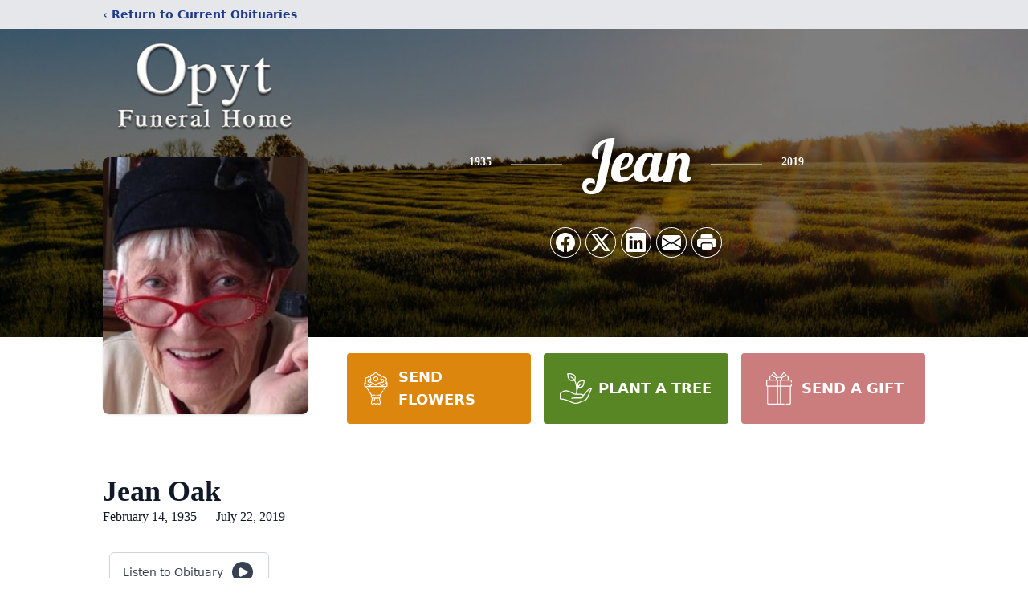

--- FILE ---
content_type: text/html; charset=utf-8
request_url: https://www.google.com/recaptcha/enterprise/anchor?ar=1&k=6LfJWA0jAAAAAAEThBL6NMaI6A3AG467I7Ihe55d&co=aHR0cHM6Ly93d3cub3B5dGZoLmNvbTo0NDM.&hl=en&type=image&v=PoyoqOPhxBO7pBk68S4YbpHZ&theme=light&size=invisible&badge=bottomright&anchor-ms=20000&execute-ms=30000&cb=pzda4z4tul92
body_size: 48678
content:
<!DOCTYPE HTML><html dir="ltr" lang="en"><head><meta http-equiv="Content-Type" content="text/html; charset=UTF-8">
<meta http-equiv="X-UA-Compatible" content="IE=edge">
<title>reCAPTCHA</title>
<style type="text/css">
/* cyrillic-ext */
@font-face {
  font-family: 'Roboto';
  font-style: normal;
  font-weight: 400;
  font-stretch: 100%;
  src: url(//fonts.gstatic.com/s/roboto/v48/KFO7CnqEu92Fr1ME7kSn66aGLdTylUAMa3GUBHMdazTgWw.woff2) format('woff2');
  unicode-range: U+0460-052F, U+1C80-1C8A, U+20B4, U+2DE0-2DFF, U+A640-A69F, U+FE2E-FE2F;
}
/* cyrillic */
@font-face {
  font-family: 'Roboto';
  font-style: normal;
  font-weight: 400;
  font-stretch: 100%;
  src: url(//fonts.gstatic.com/s/roboto/v48/KFO7CnqEu92Fr1ME7kSn66aGLdTylUAMa3iUBHMdazTgWw.woff2) format('woff2');
  unicode-range: U+0301, U+0400-045F, U+0490-0491, U+04B0-04B1, U+2116;
}
/* greek-ext */
@font-face {
  font-family: 'Roboto';
  font-style: normal;
  font-weight: 400;
  font-stretch: 100%;
  src: url(//fonts.gstatic.com/s/roboto/v48/KFO7CnqEu92Fr1ME7kSn66aGLdTylUAMa3CUBHMdazTgWw.woff2) format('woff2');
  unicode-range: U+1F00-1FFF;
}
/* greek */
@font-face {
  font-family: 'Roboto';
  font-style: normal;
  font-weight: 400;
  font-stretch: 100%;
  src: url(//fonts.gstatic.com/s/roboto/v48/KFO7CnqEu92Fr1ME7kSn66aGLdTylUAMa3-UBHMdazTgWw.woff2) format('woff2');
  unicode-range: U+0370-0377, U+037A-037F, U+0384-038A, U+038C, U+038E-03A1, U+03A3-03FF;
}
/* math */
@font-face {
  font-family: 'Roboto';
  font-style: normal;
  font-weight: 400;
  font-stretch: 100%;
  src: url(//fonts.gstatic.com/s/roboto/v48/KFO7CnqEu92Fr1ME7kSn66aGLdTylUAMawCUBHMdazTgWw.woff2) format('woff2');
  unicode-range: U+0302-0303, U+0305, U+0307-0308, U+0310, U+0312, U+0315, U+031A, U+0326-0327, U+032C, U+032F-0330, U+0332-0333, U+0338, U+033A, U+0346, U+034D, U+0391-03A1, U+03A3-03A9, U+03B1-03C9, U+03D1, U+03D5-03D6, U+03F0-03F1, U+03F4-03F5, U+2016-2017, U+2034-2038, U+203C, U+2040, U+2043, U+2047, U+2050, U+2057, U+205F, U+2070-2071, U+2074-208E, U+2090-209C, U+20D0-20DC, U+20E1, U+20E5-20EF, U+2100-2112, U+2114-2115, U+2117-2121, U+2123-214F, U+2190, U+2192, U+2194-21AE, U+21B0-21E5, U+21F1-21F2, U+21F4-2211, U+2213-2214, U+2216-22FF, U+2308-230B, U+2310, U+2319, U+231C-2321, U+2336-237A, U+237C, U+2395, U+239B-23B7, U+23D0, U+23DC-23E1, U+2474-2475, U+25AF, U+25B3, U+25B7, U+25BD, U+25C1, U+25CA, U+25CC, U+25FB, U+266D-266F, U+27C0-27FF, U+2900-2AFF, U+2B0E-2B11, U+2B30-2B4C, U+2BFE, U+3030, U+FF5B, U+FF5D, U+1D400-1D7FF, U+1EE00-1EEFF;
}
/* symbols */
@font-face {
  font-family: 'Roboto';
  font-style: normal;
  font-weight: 400;
  font-stretch: 100%;
  src: url(//fonts.gstatic.com/s/roboto/v48/KFO7CnqEu92Fr1ME7kSn66aGLdTylUAMaxKUBHMdazTgWw.woff2) format('woff2');
  unicode-range: U+0001-000C, U+000E-001F, U+007F-009F, U+20DD-20E0, U+20E2-20E4, U+2150-218F, U+2190, U+2192, U+2194-2199, U+21AF, U+21E6-21F0, U+21F3, U+2218-2219, U+2299, U+22C4-22C6, U+2300-243F, U+2440-244A, U+2460-24FF, U+25A0-27BF, U+2800-28FF, U+2921-2922, U+2981, U+29BF, U+29EB, U+2B00-2BFF, U+4DC0-4DFF, U+FFF9-FFFB, U+10140-1018E, U+10190-1019C, U+101A0, U+101D0-101FD, U+102E0-102FB, U+10E60-10E7E, U+1D2C0-1D2D3, U+1D2E0-1D37F, U+1F000-1F0FF, U+1F100-1F1AD, U+1F1E6-1F1FF, U+1F30D-1F30F, U+1F315, U+1F31C, U+1F31E, U+1F320-1F32C, U+1F336, U+1F378, U+1F37D, U+1F382, U+1F393-1F39F, U+1F3A7-1F3A8, U+1F3AC-1F3AF, U+1F3C2, U+1F3C4-1F3C6, U+1F3CA-1F3CE, U+1F3D4-1F3E0, U+1F3ED, U+1F3F1-1F3F3, U+1F3F5-1F3F7, U+1F408, U+1F415, U+1F41F, U+1F426, U+1F43F, U+1F441-1F442, U+1F444, U+1F446-1F449, U+1F44C-1F44E, U+1F453, U+1F46A, U+1F47D, U+1F4A3, U+1F4B0, U+1F4B3, U+1F4B9, U+1F4BB, U+1F4BF, U+1F4C8-1F4CB, U+1F4D6, U+1F4DA, U+1F4DF, U+1F4E3-1F4E6, U+1F4EA-1F4ED, U+1F4F7, U+1F4F9-1F4FB, U+1F4FD-1F4FE, U+1F503, U+1F507-1F50B, U+1F50D, U+1F512-1F513, U+1F53E-1F54A, U+1F54F-1F5FA, U+1F610, U+1F650-1F67F, U+1F687, U+1F68D, U+1F691, U+1F694, U+1F698, U+1F6AD, U+1F6B2, U+1F6B9-1F6BA, U+1F6BC, U+1F6C6-1F6CF, U+1F6D3-1F6D7, U+1F6E0-1F6EA, U+1F6F0-1F6F3, U+1F6F7-1F6FC, U+1F700-1F7FF, U+1F800-1F80B, U+1F810-1F847, U+1F850-1F859, U+1F860-1F887, U+1F890-1F8AD, U+1F8B0-1F8BB, U+1F8C0-1F8C1, U+1F900-1F90B, U+1F93B, U+1F946, U+1F984, U+1F996, U+1F9E9, U+1FA00-1FA6F, U+1FA70-1FA7C, U+1FA80-1FA89, U+1FA8F-1FAC6, U+1FACE-1FADC, U+1FADF-1FAE9, U+1FAF0-1FAF8, U+1FB00-1FBFF;
}
/* vietnamese */
@font-face {
  font-family: 'Roboto';
  font-style: normal;
  font-weight: 400;
  font-stretch: 100%;
  src: url(//fonts.gstatic.com/s/roboto/v48/KFO7CnqEu92Fr1ME7kSn66aGLdTylUAMa3OUBHMdazTgWw.woff2) format('woff2');
  unicode-range: U+0102-0103, U+0110-0111, U+0128-0129, U+0168-0169, U+01A0-01A1, U+01AF-01B0, U+0300-0301, U+0303-0304, U+0308-0309, U+0323, U+0329, U+1EA0-1EF9, U+20AB;
}
/* latin-ext */
@font-face {
  font-family: 'Roboto';
  font-style: normal;
  font-weight: 400;
  font-stretch: 100%;
  src: url(//fonts.gstatic.com/s/roboto/v48/KFO7CnqEu92Fr1ME7kSn66aGLdTylUAMa3KUBHMdazTgWw.woff2) format('woff2');
  unicode-range: U+0100-02BA, U+02BD-02C5, U+02C7-02CC, U+02CE-02D7, U+02DD-02FF, U+0304, U+0308, U+0329, U+1D00-1DBF, U+1E00-1E9F, U+1EF2-1EFF, U+2020, U+20A0-20AB, U+20AD-20C0, U+2113, U+2C60-2C7F, U+A720-A7FF;
}
/* latin */
@font-face {
  font-family: 'Roboto';
  font-style: normal;
  font-weight: 400;
  font-stretch: 100%;
  src: url(//fonts.gstatic.com/s/roboto/v48/KFO7CnqEu92Fr1ME7kSn66aGLdTylUAMa3yUBHMdazQ.woff2) format('woff2');
  unicode-range: U+0000-00FF, U+0131, U+0152-0153, U+02BB-02BC, U+02C6, U+02DA, U+02DC, U+0304, U+0308, U+0329, U+2000-206F, U+20AC, U+2122, U+2191, U+2193, U+2212, U+2215, U+FEFF, U+FFFD;
}
/* cyrillic-ext */
@font-face {
  font-family: 'Roboto';
  font-style: normal;
  font-weight: 500;
  font-stretch: 100%;
  src: url(//fonts.gstatic.com/s/roboto/v48/KFO7CnqEu92Fr1ME7kSn66aGLdTylUAMa3GUBHMdazTgWw.woff2) format('woff2');
  unicode-range: U+0460-052F, U+1C80-1C8A, U+20B4, U+2DE0-2DFF, U+A640-A69F, U+FE2E-FE2F;
}
/* cyrillic */
@font-face {
  font-family: 'Roboto';
  font-style: normal;
  font-weight: 500;
  font-stretch: 100%;
  src: url(//fonts.gstatic.com/s/roboto/v48/KFO7CnqEu92Fr1ME7kSn66aGLdTylUAMa3iUBHMdazTgWw.woff2) format('woff2');
  unicode-range: U+0301, U+0400-045F, U+0490-0491, U+04B0-04B1, U+2116;
}
/* greek-ext */
@font-face {
  font-family: 'Roboto';
  font-style: normal;
  font-weight: 500;
  font-stretch: 100%;
  src: url(//fonts.gstatic.com/s/roboto/v48/KFO7CnqEu92Fr1ME7kSn66aGLdTylUAMa3CUBHMdazTgWw.woff2) format('woff2');
  unicode-range: U+1F00-1FFF;
}
/* greek */
@font-face {
  font-family: 'Roboto';
  font-style: normal;
  font-weight: 500;
  font-stretch: 100%;
  src: url(//fonts.gstatic.com/s/roboto/v48/KFO7CnqEu92Fr1ME7kSn66aGLdTylUAMa3-UBHMdazTgWw.woff2) format('woff2');
  unicode-range: U+0370-0377, U+037A-037F, U+0384-038A, U+038C, U+038E-03A1, U+03A3-03FF;
}
/* math */
@font-face {
  font-family: 'Roboto';
  font-style: normal;
  font-weight: 500;
  font-stretch: 100%;
  src: url(//fonts.gstatic.com/s/roboto/v48/KFO7CnqEu92Fr1ME7kSn66aGLdTylUAMawCUBHMdazTgWw.woff2) format('woff2');
  unicode-range: U+0302-0303, U+0305, U+0307-0308, U+0310, U+0312, U+0315, U+031A, U+0326-0327, U+032C, U+032F-0330, U+0332-0333, U+0338, U+033A, U+0346, U+034D, U+0391-03A1, U+03A3-03A9, U+03B1-03C9, U+03D1, U+03D5-03D6, U+03F0-03F1, U+03F4-03F5, U+2016-2017, U+2034-2038, U+203C, U+2040, U+2043, U+2047, U+2050, U+2057, U+205F, U+2070-2071, U+2074-208E, U+2090-209C, U+20D0-20DC, U+20E1, U+20E5-20EF, U+2100-2112, U+2114-2115, U+2117-2121, U+2123-214F, U+2190, U+2192, U+2194-21AE, U+21B0-21E5, U+21F1-21F2, U+21F4-2211, U+2213-2214, U+2216-22FF, U+2308-230B, U+2310, U+2319, U+231C-2321, U+2336-237A, U+237C, U+2395, U+239B-23B7, U+23D0, U+23DC-23E1, U+2474-2475, U+25AF, U+25B3, U+25B7, U+25BD, U+25C1, U+25CA, U+25CC, U+25FB, U+266D-266F, U+27C0-27FF, U+2900-2AFF, U+2B0E-2B11, U+2B30-2B4C, U+2BFE, U+3030, U+FF5B, U+FF5D, U+1D400-1D7FF, U+1EE00-1EEFF;
}
/* symbols */
@font-face {
  font-family: 'Roboto';
  font-style: normal;
  font-weight: 500;
  font-stretch: 100%;
  src: url(//fonts.gstatic.com/s/roboto/v48/KFO7CnqEu92Fr1ME7kSn66aGLdTylUAMaxKUBHMdazTgWw.woff2) format('woff2');
  unicode-range: U+0001-000C, U+000E-001F, U+007F-009F, U+20DD-20E0, U+20E2-20E4, U+2150-218F, U+2190, U+2192, U+2194-2199, U+21AF, U+21E6-21F0, U+21F3, U+2218-2219, U+2299, U+22C4-22C6, U+2300-243F, U+2440-244A, U+2460-24FF, U+25A0-27BF, U+2800-28FF, U+2921-2922, U+2981, U+29BF, U+29EB, U+2B00-2BFF, U+4DC0-4DFF, U+FFF9-FFFB, U+10140-1018E, U+10190-1019C, U+101A0, U+101D0-101FD, U+102E0-102FB, U+10E60-10E7E, U+1D2C0-1D2D3, U+1D2E0-1D37F, U+1F000-1F0FF, U+1F100-1F1AD, U+1F1E6-1F1FF, U+1F30D-1F30F, U+1F315, U+1F31C, U+1F31E, U+1F320-1F32C, U+1F336, U+1F378, U+1F37D, U+1F382, U+1F393-1F39F, U+1F3A7-1F3A8, U+1F3AC-1F3AF, U+1F3C2, U+1F3C4-1F3C6, U+1F3CA-1F3CE, U+1F3D4-1F3E0, U+1F3ED, U+1F3F1-1F3F3, U+1F3F5-1F3F7, U+1F408, U+1F415, U+1F41F, U+1F426, U+1F43F, U+1F441-1F442, U+1F444, U+1F446-1F449, U+1F44C-1F44E, U+1F453, U+1F46A, U+1F47D, U+1F4A3, U+1F4B0, U+1F4B3, U+1F4B9, U+1F4BB, U+1F4BF, U+1F4C8-1F4CB, U+1F4D6, U+1F4DA, U+1F4DF, U+1F4E3-1F4E6, U+1F4EA-1F4ED, U+1F4F7, U+1F4F9-1F4FB, U+1F4FD-1F4FE, U+1F503, U+1F507-1F50B, U+1F50D, U+1F512-1F513, U+1F53E-1F54A, U+1F54F-1F5FA, U+1F610, U+1F650-1F67F, U+1F687, U+1F68D, U+1F691, U+1F694, U+1F698, U+1F6AD, U+1F6B2, U+1F6B9-1F6BA, U+1F6BC, U+1F6C6-1F6CF, U+1F6D3-1F6D7, U+1F6E0-1F6EA, U+1F6F0-1F6F3, U+1F6F7-1F6FC, U+1F700-1F7FF, U+1F800-1F80B, U+1F810-1F847, U+1F850-1F859, U+1F860-1F887, U+1F890-1F8AD, U+1F8B0-1F8BB, U+1F8C0-1F8C1, U+1F900-1F90B, U+1F93B, U+1F946, U+1F984, U+1F996, U+1F9E9, U+1FA00-1FA6F, U+1FA70-1FA7C, U+1FA80-1FA89, U+1FA8F-1FAC6, U+1FACE-1FADC, U+1FADF-1FAE9, U+1FAF0-1FAF8, U+1FB00-1FBFF;
}
/* vietnamese */
@font-face {
  font-family: 'Roboto';
  font-style: normal;
  font-weight: 500;
  font-stretch: 100%;
  src: url(//fonts.gstatic.com/s/roboto/v48/KFO7CnqEu92Fr1ME7kSn66aGLdTylUAMa3OUBHMdazTgWw.woff2) format('woff2');
  unicode-range: U+0102-0103, U+0110-0111, U+0128-0129, U+0168-0169, U+01A0-01A1, U+01AF-01B0, U+0300-0301, U+0303-0304, U+0308-0309, U+0323, U+0329, U+1EA0-1EF9, U+20AB;
}
/* latin-ext */
@font-face {
  font-family: 'Roboto';
  font-style: normal;
  font-weight: 500;
  font-stretch: 100%;
  src: url(//fonts.gstatic.com/s/roboto/v48/KFO7CnqEu92Fr1ME7kSn66aGLdTylUAMa3KUBHMdazTgWw.woff2) format('woff2');
  unicode-range: U+0100-02BA, U+02BD-02C5, U+02C7-02CC, U+02CE-02D7, U+02DD-02FF, U+0304, U+0308, U+0329, U+1D00-1DBF, U+1E00-1E9F, U+1EF2-1EFF, U+2020, U+20A0-20AB, U+20AD-20C0, U+2113, U+2C60-2C7F, U+A720-A7FF;
}
/* latin */
@font-face {
  font-family: 'Roboto';
  font-style: normal;
  font-weight: 500;
  font-stretch: 100%;
  src: url(//fonts.gstatic.com/s/roboto/v48/KFO7CnqEu92Fr1ME7kSn66aGLdTylUAMa3yUBHMdazQ.woff2) format('woff2');
  unicode-range: U+0000-00FF, U+0131, U+0152-0153, U+02BB-02BC, U+02C6, U+02DA, U+02DC, U+0304, U+0308, U+0329, U+2000-206F, U+20AC, U+2122, U+2191, U+2193, U+2212, U+2215, U+FEFF, U+FFFD;
}
/* cyrillic-ext */
@font-face {
  font-family: 'Roboto';
  font-style: normal;
  font-weight: 900;
  font-stretch: 100%;
  src: url(//fonts.gstatic.com/s/roboto/v48/KFO7CnqEu92Fr1ME7kSn66aGLdTylUAMa3GUBHMdazTgWw.woff2) format('woff2');
  unicode-range: U+0460-052F, U+1C80-1C8A, U+20B4, U+2DE0-2DFF, U+A640-A69F, U+FE2E-FE2F;
}
/* cyrillic */
@font-face {
  font-family: 'Roboto';
  font-style: normal;
  font-weight: 900;
  font-stretch: 100%;
  src: url(//fonts.gstatic.com/s/roboto/v48/KFO7CnqEu92Fr1ME7kSn66aGLdTylUAMa3iUBHMdazTgWw.woff2) format('woff2');
  unicode-range: U+0301, U+0400-045F, U+0490-0491, U+04B0-04B1, U+2116;
}
/* greek-ext */
@font-face {
  font-family: 'Roboto';
  font-style: normal;
  font-weight: 900;
  font-stretch: 100%;
  src: url(//fonts.gstatic.com/s/roboto/v48/KFO7CnqEu92Fr1ME7kSn66aGLdTylUAMa3CUBHMdazTgWw.woff2) format('woff2');
  unicode-range: U+1F00-1FFF;
}
/* greek */
@font-face {
  font-family: 'Roboto';
  font-style: normal;
  font-weight: 900;
  font-stretch: 100%;
  src: url(//fonts.gstatic.com/s/roboto/v48/KFO7CnqEu92Fr1ME7kSn66aGLdTylUAMa3-UBHMdazTgWw.woff2) format('woff2');
  unicode-range: U+0370-0377, U+037A-037F, U+0384-038A, U+038C, U+038E-03A1, U+03A3-03FF;
}
/* math */
@font-face {
  font-family: 'Roboto';
  font-style: normal;
  font-weight: 900;
  font-stretch: 100%;
  src: url(//fonts.gstatic.com/s/roboto/v48/KFO7CnqEu92Fr1ME7kSn66aGLdTylUAMawCUBHMdazTgWw.woff2) format('woff2');
  unicode-range: U+0302-0303, U+0305, U+0307-0308, U+0310, U+0312, U+0315, U+031A, U+0326-0327, U+032C, U+032F-0330, U+0332-0333, U+0338, U+033A, U+0346, U+034D, U+0391-03A1, U+03A3-03A9, U+03B1-03C9, U+03D1, U+03D5-03D6, U+03F0-03F1, U+03F4-03F5, U+2016-2017, U+2034-2038, U+203C, U+2040, U+2043, U+2047, U+2050, U+2057, U+205F, U+2070-2071, U+2074-208E, U+2090-209C, U+20D0-20DC, U+20E1, U+20E5-20EF, U+2100-2112, U+2114-2115, U+2117-2121, U+2123-214F, U+2190, U+2192, U+2194-21AE, U+21B0-21E5, U+21F1-21F2, U+21F4-2211, U+2213-2214, U+2216-22FF, U+2308-230B, U+2310, U+2319, U+231C-2321, U+2336-237A, U+237C, U+2395, U+239B-23B7, U+23D0, U+23DC-23E1, U+2474-2475, U+25AF, U+25B3, U+25B7, U+25BD, U+25C1, U+25CA, U+25CC, U+25FB, U+266D-266F, U+27C0-27FF, U+2900-2AFF, U+2B0E-2B11, U+2B30-2B4C, U+2BFE, U+3030, U+FF5B, U+FF5D, U+1D400-1D7FF, U+1EE00-1EEFF;
}
/* symbols */
@font-face {
  font-family: 'Roboto';
  font-style: normal;
  font-weight: 900;
  font-stretch: 100%;
  src: url(//fonts.gstatic.com/s/roboto/v48/KFO7CnqEu92Fr1ME7kSn66aGLdTylUAMaxKUBHMdazTgWw.woff2) format('woff2');
  unicode-range: U+0001-000C, U+000E-001F, U+007F-009F, U+20DD-20E0, U+20E2-20E4, U+2150-218F, U+2190, U+2192, U+2194-2199, U+21AF, U+21E6-21F0, U+21F3, U+2218-2219, U+2299, U+22C4-22C6, U+2300-243F, U+2440-244A, U+2460-24FF, U+25A0-27BF, U+2800-28FF, U+2921-2922, U+2981, U+29BF, U+29EB, U+2B00-2BFF, U+4DC0-4DFF, U+FFF9-FFFB, U+10140-1018E, U+10190-1019C, U+101A0, U+101D0-101FD, U+102E0-102FB, U+10E60-10E7E, U+1D2C0-1D2D3, U+1D2E0-1D37F, U+1F000-1F0FF, U+1F100-1F1AD, U+1F1E6-1F1FF, U+1F30D-1F30F, U+1F315, U+1F31C, U+1F31E, U+1F320-1F32C, U+1F336, U+1F378, U+1F37D, U+1F382, U+1F393-1F39F, U+1F3A7-1F3A8, U+1F3AC-1F3AF, U+1F3C2, U+1F3C4-1F3C6, U+1F3CA-1F3CE, U+1F3D4-1F3E0, U+1F3ED, U+1F3F1-1F3F3, U+1F3F5-1F3F7, U+1F408, U+1F415, U+1F41F, U+1F426, U+1F43F, U+1F441-1F442, U+1F444, U+1F446-1F449, U+1F44C-1F44E, U+1F453, U+1F46A, U+1F47D, U+1F4A3, U+1F4B0, U+1F4B3, U+1F4B9, U+1F4BB, U+1F4BF, U+1F4C8-1F4CB, U+1F4D6, U+1F4DA, U+1F4DF, U+1F4E3-1F4E6, U+1F4EA-1F4ED, U+1F4F7, U+1F4F9-1F4FB, U+1F4FD-1F4FE, U+1F503, U+1F507-1F50B, U+1F50D, U+1F512-1F513, U+1F53E-1F54A, U+1F54F-1F5FA, U+1F610, U+1F650-1F67F, U+1F687, U+1F68D, U+1F691, U+1F694, U+1F698, U+1F6AD, U+1F6B2, U+1F6B9-1F6BA, U+1F6BC, U+1F6C6-1F6CF, U+1F6D3-1F6D7, U+1F6E0-1F6EA, U+1F6F0-1F6F3, U+1F6F7-1F6FC, U+1F700-1F7FF, U+1F800-1F80B, U+1F810-1F847, U+1F850-1F859, U+1F860-1F887, U+1F890-1F8AD, U+1F8B0-1F8BB, U+1F8C0-1F8C1, U+1F900-1F90B, U+1F93B, U+1F946, U+1F984, U+1F996, U+1F9E9, U+1FA00-1FA6F, U+1FA70-1FA7C, U+1FA80-1FA89, U+1FA8F-1FAC6, U+1FACE-1FADC, U+1FADF-1FAE9, U+1FAF0-1FAF8, U+1FB00-1FBFF;
}
/* vietnamese */
@font-face {
  font-family: 'Roboto';
  font-style: normal;
  font-weight: 900;
  font-stretch: 100%;
  src: url(//fonts.gstatic.com/s/roboto/v48/KFO7CnqEu92Fr1ME7kSn66aGLdTylUAMa3OUBHMdazTgWw.woff2) format('woff2');
  unicode-range: U+0102-0103, U+0110-0111, U+0128-0129, U+0168-0169, U+01A0-01A1, U+01AF-01B0, U+0300-0301, U+0303-0304, U+0308-0309, U+0323, U+0329, U+1EA0-1EF9, U+20AB;
}
/* latin-ext */
@font-face {
  font-family: 'Roboto';
  font-style: normal;
  font-weight: 900;
  font-stretch: 100%;
  src: url(//fonts.gstatic.com/s/roboto/v48/KFO7CnqEu92Fr1ME7kSn66aGLdTylUAMa3KUBHMdazTgWw.woff2) format('woff2');
  unicode-range: U+0100-02BA, U+02BD-02C5, U+02C7-02CC, U+02CE-02D7, U+02DD-02FF, U+0304, U+0308, U+0329, U+1D00-1DBF, U+1E00-1E9F, U+1EF2-1EFF, U+2020, U+20A0-20AB, U+20AD-20C0, U+2113, U+2C60-2C7F, U+A720-A7FF;
}
/* latin */
@font-face {
  font-family: 'Roboto';
  font-style: normal;
  font-weight: 900;
  font-stretch: 100%;
  src: url(//fonts.gstatic.com/s/roboto/v48/KFO7CnqEu92Fr1ME7kSn66aGLdTylUAMa3yUBHMdazQ.woff2) format('woff2');
  unicode-range: U+0000-00FF, U+0131, U+0152-0153, U+02BB-02BC, U+02C6, U+02DA, U+02DC, U+0304, U+0308, U+0329, U+2000-206F, U+20AC, U+2122, U+2191, U+2193, U+2212, U+2215, U+FEFF, U+FFFD;
}

</style>
<link rel="stylesheet" type="text/css" href="https://www.gstatic.com/recaptcha/releases/PoyoqOPhxBO7pBk68S4YbpHZ/styles__ltr.css">
<script nonce="TJ-8iGyR0kjSsuh5SrG6RA" type="text/javascript">window['__recaptcha_api'] = 'https://www.google.com/recaptcha/enterprise/';</script>
<script type="text/javascript" src="https://www.gstatic.com/recaptcha/releases/PoyoqOPhxBO7pBk68S4YbpHZ/recaptcha__en.js" nonce="TJ-8iGyR0kjSsuh5SrG6RA">
      
    </script></head>
<body><div id="rc-anchor-alert" class="rc-anchor-alert"></div>
<input type="hidden" id="recaptcha-token" value="[base64]">
<script type="text/javascript" nonce="TJ-8iGyR0kjSsuh5SrG6RA">
      recaptcha.anchor.Main.init("[\x22ainput\x22,[\x22bgdata\x22,\x22\x22,\[base64]/[base64]/[base64]/bmV3IHJbeF0oY1swXSk6RT09Mj9uZXcgclt4XShjWzBdLGNbMV0pOkU9PTM/bmV3IHJbeF0oY1swXSxjWzFdLGNbMl0pOkU9PTQ/[base64]/[base64]/[base64]/[base64]/[base64]/[base64]/[base64]/[base64]\x22,\[base64]\x22,\x22wogIGsKidMKPX1Alw5PCl8K1acOTazQ6UMOwacOQwrjCozcnYhZiw6t0wpfCgcKbw5k5AsOiCsOHw6ITw57CjsOcwpJ+dMOZRcOBH3zCkcKrw6wUw5V9KmhDYMKhwq4Aw6Y1wpc1d8KxwpkUwplbP8O/IcO3w68gwq7CtnvCqsKFw43DpMOXOAoxfcOjdznCvMK0wr5hwrLCsMOzGMKFwoDCqsODwpw3WsKBw4QiWTPDrScYcsKBw6PDvcOlw6sNQ3HDnCXDicONU0DDnT5ERMKVLF/Dq8OEX8OWH8OrwqZnBcOtw5HCqcOQwoHDohtRMAfDkBUJw75Jw4oZTsKHwr3Ct8Kmw6g+w5TCtRY5w5rCjcKqwp7DqmAzwqBBwpdpG8K7w4fCgiDCl1PCisO7QcKaw47Dl8K/BsOAwpfCn8O0wpA8w6FBd2bDr8KNIBxuwoDCnMOjwpnDpMKSwr1JwqHDp8OywqIHw6jCpsOxwrfCgMOXbhknSTXDi8K2N8KMdA7Dghs7EXPCtwtNw43CrCHCrcOiwoIrwpoLZkhYV8K7w54SK0VawpbCpi4rw7DDucOJehtjwro3w5/DuMOIFsOvw6vDim84w6/[base64]/[base64]/DiyoKwoV9wo1TwrlCwrLDmXbDv3rCt09Pw6zCmsObwpnDmWzCqsOlw7XDnnvCjRLChzfDksOLVmLDnhLDh8OEwo/ClcKAIMK1S8KGDsODEcONw5rCmcOYwq7Crl4tHWJaZ0Z3WcK6LsOiw7LDh8ObwqtDwobDm1cdYMK4WipkC8OmTmRgw4I9wpcxPMKqcsOfG8KaccOZIMKrw4A/d0fDhcOYw4dwSsKDwrVHw6vCiHHCoMOdw6fCqMKowpTDlsO3w5ALwrxuV8OIwoRDKxvDjMO6JsK1wr0TwqLChHPCtsKHw7DDpxrCrcKARgY/w5rDrykhdBNwXTZkfgJqw43CnUNVFMO9bcKYIwUze8Kxw63DgWxkVk7ClxRnSCYZPUvDlE7DiCTCoyzCgMKWBsOnZMKzNsKLGsO6QDIrPEtPTsKOIkoCw5rCusODWcKowrZbw6Q/w7rDqMOPwoJmwpPCsHnDgMOGH8KPwq5LICAgFwDCkmstAhbDvyjCmEE4woJMwp/DswwmesK+JsOtc8KTw63Ds39nO0vCvMObwohow7gNwobCtcK4wrBibnsFBsKEfMKtwpFiwppfw6sFfMOowpN8w4NgwrEXw4nDiMOlHsOLRiVTw4TCh8KiOsOOeFTCisKzw4rDhMKOwpYQAcKhwprCqArDjcK0w5/Ch8OTQcO0wq/CrcOQKsKdwoPCqMOWWsO8wptUQsKCwqTCh8O3Q8OwC8OvCAzDjH8cw75ww7XCj8KoIMKNw7XDnUhGwrbCnsKEwpBQSDrDmcKIWcKRw7XCrXfCokA0wqYiwrpdw5pgJRPDlEEQw5zCgcKhdsOYOlfCk8Kywocqw63DvQhCwqhlOCrDpHvCoAY/woolwrAjw6NzUSHCssK+w44sfhFjTHc/[base64]/ChcOdwoZdZsK8ZAnDmzTCuMKWeUPCq1nCmSNuScOqUFc2ZnnDssOjw60/woEbVcO8w7XCiEfDr8O+w74DwozCnlzDvi4TYjbCiHkpfsKIHcKDD8OtWcOrPcOwamrDlsK3F8OOw7PDqsKeN8Krw5RMCF/CrFnDtwrCqsKVw40GJGfCjBfCqXxIwr5ww5t+w41wQGV0wrcbCMO5w7x1wpFfLnTCqsOEw5zDpcOzwo4NTTrDtCpyBcOkTMOfw4Utwp/[base64]/[base64]/DoMK2UsO7QHnDjsOnTMK2Fj9NacKiZMKVw5XDk8KVWMKswqnDg8KHVMOQw71Fw6nCjMOPw483SmjCsMOGwpZFVsOEIEXDt8OIUQDCpjR2bsOOIjnDrE8dWsOiC8OGMMKdZV1hRh4EwrrDiHZcw5Y2AsO6wpbCiMONw5Now4pLwr/ClsOCIsONw6JqNAPDpcOCFsOWwo83wo4Uw5DDp8OpwocOwpzDisKdw61pw7DDpMK/w43Cs8Kzw7NuP13DmsOnH8O6wr7CnFVrwrTDlHJVw5g6w7UUAsK1w4Aew580w5/CqBRlwqLCm8OGdlLCgxcAG2MJw6x/M8KnUyYyw69hwr/DhMONKsKaQMOZQTDDmsKsQRTCj8K0PF47AcO2w77CuT3CiUVkN8KDQhbCicKtQiNLe8O/wp7CocOeC0s6wqHDvR7CgsKDwr3DlcKnw5o7wpnDpTokw6oOwp5uw5BgUSjCh8OGwr5vwp0kKlExwq0qEcOnwrzDiAcBEcO1e8KpF8KDw6fDmcOXBsOiEsKuw4TChyHDs1PCmW/Ct8O+wo3CiMK6eHnCqVoxKMOXwrjCmDVVYgxxa31vP8O6wpB2MR4LDERJw7cLw7gBwp9cCMKNw4M3P8OGwpcVwoLDgcOmR3g3OxDChB1Bwr3CnMKzKyAmwrdvfsOKw5TDvkLCrBl3w4ALI8KkOsKMfXXDkzrDl8Okw43DssKbZzw/W34CwpYUw7kGw47Dp8ObLHjCr8Kbw6opNSBLw49Ow5zCvcKhw7guO8OkwpjDmx7DjSBcP8Kwwo9gMcK/[base64]/[base64]/TmVyS8OrbGHDhMKuYE7Ds8KBw5xWLXt7N8ORIcK9ShZPE2HDnjrCuhkew6LDpMK+w7BjESfDmF1YOsOKw5/CixjDvEjCgMOZLcK1w7AyQ8KZA10Iwr5LXMKYLydgw67DnW4bI31Yw5bCvW4gwpxmw4E4dQEVD8KDwqZrw6Fxe8KVw7QnLcKrOsK1GwTDjsO4OhR2w6DDnsOBcjddKDLDsMKwwqhPCxoDw7gowrLDuMK/fcOTw58Vw67ClFLDkcKvwozDocKhWsOeAsO6w4LDhMKrTsKQQsKTwoLDkRDDpl/CrWxJPRLDosKbwpnDszLDtMO1wqdFwq/CuUIawp7DlAojZMKrWG/CqV/DkSHCiBnClMKlw6wrQ8KoOsODHcKwNsOzwoTCjMOKw7Jvw75Aw6g8fmLDnGzDtsKFRcO6w5gsw5TCv1HDqsOWNDRoKcOEKMKROmLCs8KcMjkPEcO4wp9KClDDgktCw5oxXcKLEC4Cw6rDl2DDqMO6wqxoDcKJwrTCnHE/w5BTTMKgExLCgVDDiVEUSyPCtcOew6XDqzAEblE7F8KywpJ3wptDw43DqEQTBS3ClQPDmMKmQ2jDhMOcwqBuw7gIwpAWwqV9X8OfRHFHb8OYwqfCm1Iww5nDl8O5wrlrU8KXH8OJw4UswpLCjg7ChsKBw7rCnMKawrNLw5HDj8KRaB8Uw7/Cm8Kfw7AcdsOSDQU2w4FjRlzDk8OAw6BYQcOCVmNMw6XCjSJ+cEFRKsO3wprDg3VOwr4vUMKVDsOnwpTDn2nDkjLCvMODVcOxCh3CuMK3wovCiGIgwqhZw4cxJsKywpsUWD3CqksufjpTCsKjwoLCrjlGeXY9wqjCo8KuQ8O0woHCvnnDsV/Dt8OMw4hZVGtew6w8S8KZDMOHw5zDgkE0O8KcwrhPc8OMwqHDoR3DjVXCmQscK8Ktw5U8w4gEwrQgTHHCjMOCbkMuE8KlcmEFwq4SNn/[base64]/[base64]/[base64]/CjMO1wp3ChsONFMKyw6VqUsKTFMK1VXIKKhXDni9Lw4MCwp3Dg8ObIMOTR8KIQlpaewTCpwIzwqbCgUPDsDgHcUIxw5xVesKnw4N3TQDClcOyTsKSYsOFOsOTfFVGPQ3DmkrDqcOkQ8Kuf8Oow4nChgnCtcKrcTEKLFvChMKvUxsQfEg2IsKYw4/DuUzCqSvDt00Cwrciw6bDmVzCtylFV8Ofw6fDtmDDn8KGdx3CjTtiwpTDhMOawq1FwrYufcOHwqXDlsOtCmVWZB3CtiAxwrBAwp5HPcK/[base64]/woHCtzbCsHgFw4PDiB0iw7xLYRHClsKXwobDoUbCgXDChcKwwqhpw5o/w6U0wqY8wp3DtXYeDcORKMONw47CuSlbwrRgwrULFMOkwqjCvi/Cg8KBMMOuZMKSwoHDuX/[base64]/DplIsw6fCqAMkIUQdMMKHRcKbB09+w6DDtFxqw7LCngJzCsK1VS/[base64]/[base64]/CpcKQdMKNeMOtV0DCisOkw6vCqsKCw5JdwqBnGiTDqmXCnU5mwofDiTgED2XCrkR/dDUIw6TDq8K9w5RxwovCq8OvN8OfGMOjI8KGIFdJwoXDmCLClTzDuRjCgBnCvMKxAsO/RlcfUktqFMORw5Vdw65sXcKBwofDqWIvLSgXw6HCsz8Jdh/CvyB/[base64]/[base64]/w7MAw6BNw6YGwrxww7/CtQ3ChgVSwqnDgnlEUAZBTyc2wrVmankWW3PDncOYw6/DllXDqknDpgvCo1ceMnl+W8OLw4PDriZnXcOcw6EHwrvDrsOEw4V5wo9GF8O8X8K3KQ/ClMKHw4VcN8KVw4JOw5jChmzDjMO+IVLCmWk1SybCi8OIQsOsw6w/w5jDjcOdw6zDncKMM8OHw5p0w7fCvyvChcKRwpfDsMK4wp12wr5zZWwLwpUHK8OONMOgwqI/w7LDpsOaw74RBzfCncO2w5jCrwzDn8KHGMOJw5vDh8Oywo7DtMO1w6zDnhgwCWQELsOfbhDDpALCjHkhX0IRDcOAwp/DssKqeMK8w5RoCcKHNsOywqIxwqIXf8Knw6slwqzCgWYHcXpHwr/CvFTDm8K6JDLCisK9wqNzwrHCjgfChzwfw48UBMKmw6c6wr0zc1zDj8Kewq4iwqTDn3rCnyt1RUTDhsOtdB00wqd5w7IwSWfDpQvCuMOKwrwIw7fCmnImw6s3wqFAOWLCicK9wp8Dw5pMwopJwo1cw5Njwq0BVBl/[base64]/[base64]/CohLCmMOaZAMHZcKdahIswoFxRUHDmG0QHCHCgcOzw7EfQ3/Dvl/Cj1LCuS59w4NEw5/Dv8KMwp/[base64]/w4XCrsO1bcK3A2/CgMOAAlReBQZaw4I1YMOTwrvCscORw5hsZcKvY2YGwrzDnABVJcOowpzChA17VBI9wqjDn8O8OcK2w7/CsQEmA8KAZg/DpUrCtR0dw6kCTMO9TMONwrrCpgfDswofMMOpw7NvNcOvwrvDmMKSwqE6MGdJw5PCjMKXYBArcT/CiScKUcObNcKoNEQXw4bDhA3DpcKAS8OpfMKTf8OXRsKwEMOnwqF1wpd5PDjDtgMFFG3DkzfDhjcPwqkSMTdheSQfKSfCiMKQLsO/WsKcw4DDnQXCvQDDnMO5woPDiil5wpPCmcOhw6VdP8KELMK8w6jDpSzDswXDki9SfcKgb1vDgiZxHMKXw7ASw6tAXsKKeC4cwo/CgB1JTRsHw5HDscOEACHCqcKMw5vDncOGwpAFL0I+wrDCosKGwocBOsKNw6LCtMK7EcKmw77CmcKWwqrDtmUPN8Kwwrpuw6NMHsKgwoDDncKqMjHDncOjUz7CnMKDOTLCmcKQwo3Cs1DDmEbCt8KNwqEew77DjMO0BjrDlzDCm2/DmsKpwqLDkjTDr2wNw5A5HMOwG8OSw4rDoCfDhEXDuh7DtiBqGnkPwrA+wqfCgAcXRMOLcsKEw5NgIAUqwp5DbVXDhDfDsMKNw6TDlcONwpcvwpdow7pubcKDwoYDwq/CtsKlw7QBw7vCl8KydMObLMOMLsOqBDcGwpQ7w6JkecOxwqghQCPDusK7GMKyYRHCmcOAwp/DimTCkcKlw6U1wroRwoU0w7bCgC8nDsO2bVtSEcK5wrhSNxwZwrPDngvCoRdkw5DDv2XDmHzCuX1bw5MdwoDDk2ERBnDDnnHCscOsw6tHw5tNHsOlwpHDiSDCo8O1wpAEw6fDlcOHw4bCpgzDiMKxw4cmQ8OKVg3CosKUwpo9dz5rw6wfXsORwo/Cp3zDi8O3w5PCjDTDoMO6dWHDoFHCuDPCly5xesK1WcKubMKoSMKBwpxIdcKyd2NLwqh3HcKvw7TDiz8CMn1RSEIww6jCr8Kow6YOacK0Y04tLhRyesKbG3lkNQdvAydrwqoVHsOVw5Nqw7rCvcOPwq0hfiR0YMKuw4BQwozDjsOCGcOReMO9w6/CqsKcHHADwpXCm8KyJsK8S8Khwq/ClMOuwpV3RVsIcMO+cQhsI3QBw7/CvsKZXWdMRlJnIcKfwpJuwq1MwocrwroPw6PCs1o8IcKWw68hHsKiwo3DmixowpjDmW7DrMK8R0vDr8OsdSZDw6Vgwowhw4JuSsOuT8OXBALCtsONDsK4ZwAjRMOTwpQ/w65LEcOZOmE/wpfDjHR3A8Kjc2PDlU/[base64]/CmcKje0rDqsOxwqzCok/CjxLCnsKsD8Kdw61jwqjDrVhUOgoiw7TCqwXDoMKCw6HCqkgwwrUHw5l8asOiwqTDmcOwLcK/wrhQw7slw54lA2d6AyvCskHDnmzDocORQ8KpDxEiw4pFDsO9byVTw5vDicK5bDHCr8KJGT5easKdCMOeDkvCt1MNw4dhOmnDiQdQKmvCocOrN8Oaw57DrE4vw4Zfw5ASwqXDvAsEworCr8Omw79/w5/[base64]/w4Fqw6BTwrTDrcOXfMOMasOhw7M0wo0wR8KXCGggw7rCnhE5w47CgBwcwpXDinzCknE5w7LDqsOZwqNWJQPDtsONw6UvNMOERsKiw4hSZsOIEGAbWkvCv8KNccOWGsOdFQEEDMKlaMKJWhRnN3LDtcOSw5tGbsOYRBM8A3VRwr3CscKwTE/Dh3TDvi/[base64]/wrURe8KWISrDicKPw4LCvmbDpcORw47Cr8OxQSMdw4DCusOLwo/Dn29Ww6IDLsKAw7wIf8ONw5N1wqlBdFtBOXzCiSFFSnBTw658woDCpcKowrHDvFZtw5Fuwq0KAVAxwofDssOcc8OqcsK/X8KVclU4woROw5HDnwXDiCbCsW1gJ8KXw71SB8OfwrNrwq7DnhDCu0gvwrXDssKww7vCt8OSPsOvwo3DvcK8wrh6P8K2bmp3w43Ci8OTwpzCn3MsPzg7L8K8KX/Dk8KWTDrDlcKQw4TDlMKHw6vCr8OzcsO2wqHDnsOnSsK1RsOQwpY9DEvCg2xVTMKIw5nDicKsc8KfWsKrw6M8U2bCjS/[base64]/DrBUiUWHDuTPCnHNNcEVGw5/[base64]/[base64]/[base64]/CpkzCn8OpRcKJIwnDp8OEwrbCq8KDYSPCrhwSwoA1wpDCvR9Sw485HiTCiMKKJMKOw5nCkWVwwrYTezTClSDCsQ0YYsOILRzDsA/Di1PCicK+c8K6LRzDlsOOWhUJc8KCcmnCsMKaasK+bMOEwqdLNQvCjsKIXcO/O8OcwrnDlcK6wpjDr3bCml0cNMK3Yn7Ds8KTwqwTwpXDscKQwrzCsjgAw4IVwp3CqEHDnT5UFwxzF8OQw57DocO9HsOSQcOVScOMRmZYDh5yXMOuwo9jXHjDmsKhwrrDpUImw6nCqm5INsO8WCzDkcOBwpHDvsO9Cg5jF8KsYHvCrAsqw4PCmsK9MMOew4jDtl/CtAnDuGbDkhjChcONw73Du8K5w4kswqLDjxHDiMK2fFpww70YwqrDvMOuwpDCpsOdwpE4wpbDscK8dEPCs3jDilx4CsKvZcObHj1nMxTCiHIHw78/wo7DnE4Qwq0Rw5s1OjbCrcKkwonDkcKTVsOmLsKJQF/DhA3CunPCpcOSIWrCh8OFNC0eworCjXXClcKvwq7DjTLClTkowq9eF8Ohbksnwo8sMzzCjcKgw7tQw6Q/ZXHDgVlhwrItwpnDqm3Dk8Kmw4MODhDDs2XDvcKiF8KCw7F2w6BEGMOsw6PCn33DpRjDnMOFasOYQXfDmB0IDcO9N0o8w5fCtsOjeDjDscK3w7NcHzfDu8OrwqPDoMOcw44PFGzCp1TCnsKRYmITSsOeQMKhwpHCo8OrEHQiwp4Mw73Ch8OLK8K/XMKnwowZVh7DkH0UcMKZw75Xw6HDlMOqTMKjw7jDiSJEVGfDg8KYw4jCrDzDn8O0O8OFKMKEdTTDqMKwwrbDn8OSwr/Di8KmLT/DqDJnwoAxTsK/fMOKTR3CpggoYDosworCkVUicgN9VMKzHMOGwogxwoRwQsKjMGPDv1zCt8K/[base64]/DgH/DlzxZwq1Zw5jChsK8XcKfCAYHwoLCv8KXFTxEwo40w5pMfgLDkcOTw6EEYsOaw5rDhSYCasOcw6nDpxJ2wqViE8OHQXXCglfCgsOMw5YAw6LCrMKhw7jCjsK8dy/CkMKRwqo1PcOHw4jDkUoWwoJSHxw+wrR8w5zDhcOTTBc+w5RMw7DDhMOePcKrw4hww6MqG8KJwoYQwpXDqj1tPQRJwr4lw7/DmsOowqPClUN7wqtRw6rDrEnCpMOtw4MCQMOtJTnClkMiXlPDjMOwDsKhw4lhdk7CpQMSSsOrwq7CrMOUw6XCucKxwpvCgsOLLgzCjMKFWcKswojCqkVxIcOmwpnClcO+wrXDoXXDjcOSOhB8XsOfPcKiWABsXsOseRnCp8K/UQwnw6FcZ21Hw5zCnMKMw6HCscKebygcwrRQwqYsw6nDsC4hw4JewrnCp8O2HsKqw5PDl0PCmsKlNDEjUsKyw7vCglIZYT3Dun/DoCtQwo/DlcKeeTHCohYvCsOvwqPDvGzDhsOdwp0fw79ELl89JWJzw4fCrsKSw7ZjH3jCpTHDrcOxw6DDvw/Ds8OQDT7DlsOzEcKATMOzwozDvBLDu8K9w4DCrAjDqcO6w6vDlMOXw55jw7RwZMOdGjfCm8OGw4LCpWLDo8OPw63DuXo+esOLwq/DmCvDrSPDl8K2VVrDv0TCkcOXHnjCllwQbsK/wpDDiyYaXi/[base64]/w5TDssK7w6bCgcOLw5HDpR4KwpvCjMObwqp3CsKnwrhxw7rDhEDCs8OmwqbCq38Ww5FNwrjCvwDChsKPwolqZMOSwrnDocOvVw3CiRFtwp/ClkpTV8OuwpQaRmTCjsKxQnrDpcKnSsOKEcOYGsOtFy/DpcK4wrHDlcKQwoHCvBBmwrN9wohEwo4decKgwqYJK2fCiMO+OmLCvQUQJgJhaTPDvsKEw67Cu8O/wo3Cgn/DtzBhFR/[base64]/wpI/XcKMPcO+wqh6NkpdGsO4wrDDrTDCpCJowo5Ow5TCncOBw61wWWHChkdKw5IswofDu8KJSmYLw67CgWEfW10sw6XCncKnMsKdwpXDgcK1wrjCrMO+woYgw4Z3LwFRc8Ocwp3DoQUTw4nDgMKLQ8K5wpnDtcORwqjCtMOuwpzDqcK0wr7Dnj3DulbCmMK/wqp4fMO0wrgrDXjDiRAcHgjDoMKefcOJb8OBw6/ClDtMPMOoKmfDlsKrb8Oxwq5wwphFwqt3YcKxwoZIKMOxXippwpZSw6bDjQLDhVkpclLCuV7DnB9mw6kXwqzCqXkTw73DmMKFwrwPDRrDjkPDr8OyA3zDkcOtwoQqKsOcwrLDhTx5w5UrwqHDicOpw6sBw4Vpcn/CrBoYw5xGw6nDnMO0LkPCvDAoIH/DuMO1wqcawqTCrBbDtsK0w5bCmcKOekcfwpQfwqMKP8OIY8Kcw7bCscObwovCuMOzw7YmbR/[base64]/[base64]/CrGfCvkEiEcOuMsKtGcOOY2zDkcOXwr9tw6LDs8Osw4zCt8OOwrLDn8K3wpDDgsKsw40xdkFGQ3PCvcKLG2Vsw50Dw640wr7Cuh/[base64]/[base64]/[base64]/w4UWw6nDiHVbGcKtwqE4w5Ugw6/DvWQaDFXChMOZVisew7LCr8ORwoXCki7CtcKfK0UYPkNxwoMcwprDqDPCqmhFw7ZVCmnDmMKTNMOYW8KKw6PDr8K5worCtDvDtlhMw4HDpMKfwodjR8Kya1DCpcOSDEXCpG4Kw69twrw3WArCunV0w7vCscKwwoMqw74iwqPCnkVzT8K5wp8/woMAwqQjcCPCuV7DkgVGw77DgsKOw6/CpC42wpVDDCnDs07DhcKqdMOYwo3DvBHDoMOswpMbw6Exwpx0Ug3CqHAFEMO5wqNZVm/DsMKFwrFfw5Z/CcO2K8O+NhF2w7VXw6tTwr05w7NywpInw67DnsORG8OKQsKFwqlzQMO+e8OgwpIiwq3Cp8OmwoXCs0rDksO+QSY5LcK/[base64]/eV/Cr1EaKV4Pwq/CuMOuJMOALAbClMKIYcOrw4RNwrXClS3Cn8OXwpfClTnChMKcw6HDi2TCiTXCqsOaw5XCnMK4OMOeScOYw6hSKcKKw50Lw7HDsMKFV8OIwo7Dk11swoHDsBcIwppFwo7CoC0AwoHDhcOUw7ZfFsK2SMO/XhHCuA1XCWMrBcOVRMK9w64OBE/DlQvCjHTDu8K4wqHDmRxaw5jDtWrCozzCtsKlMsOqcsKtw6vDsMO/SMKGw7LCs8KrI8K0w4Zlwp9gJsK1OsKRWcOAw48pWUbCk8OBw7TDph1NA0bChsOFUsO2wrxWOMKSw5nDqMKJwrrCtMKxwqTCtTXCrsKjR8OGHsKiWcKuwrM3CcOuw7kFw61sw4cUSE7Dh8KTWMO9LSTDqsK3w5XCnHoywqQfDnA/wrLDgjvCj8KZw5A/wrB+CXDCkMO2bcOrRzcsHMOrw4bCl0PDr2vCqMKcW8Kcw4tHw4LCjgg3w4UCwobCrsOjc2Ahw5kJXMK8UcOqM2hzw6LDsMOXTC90wrzChE0rw79EPcKWwrsRwrBlw6UMfcKAw74ow6wEIhFmdsOXw4wgwprDjUoMcEvDsj1dw6PDg8OBw7BywqnCtkJ1c8OcRsK/[base64]/UcOidcOPAMODw5sNRk84azZkwp/DnMO7WE5nAQvDiMO6w4olw6rDmChUw6AFdDgVaMKCwoYkNcKrOUNvwojDmcKEwqA6w5kBw5ENI8OzwpzCs8OUPcK0SnJXwoXCj8O0w5XCumXDihzCn8KuHsOKKlkKw43Ci8K5wpQyGF1bwqjDunHCk8O0ScKLwqNVWzTDrDrCq0xywp0IKAt9w4x/w4rDkcKiJUDCnV3Cj8OBb13CoCHDp8Otwp13wpXCt8OIMXnDjWkvMmDDhcOHwrfDvMOEw4IAC8OkeMOOwoc9MWsQc8O/w4EAwodxTkhhMiUydsOEw45cXyMTWFjCg8OgPsOEwqzDlU7DgsOvG2fCvxPDk3RRc8Kyw6oJwqrDvMKowqBdwr1zw64bSH8BCHYIA1TCvsKbc8KfQAg/DsOiw74wQMOpw5l9aMKUIwNGwpdoJsOEworDucOyTAphwrFrw7DChRrCh8Kqw45CBjDCpMKfw4fCtyFIDsKdw6rDsmrDj8OEw7kPw45NFn3CisKCw6rDgVDCmcKdVcO0ViN0wq/CjBEHZWAwwoFHw4zCq8Obwp3DhcOKwrzDrUzCtcKQw6FKw6k/wphqQ8KHw4fCm27Cg1/CnhtLI8KtF8KreSs3wpJKVMOawpt0woAbLMOFw7Mcw5kFUsO8w7EiIsOtEMOqw4IxwpUgLcO4w4FlKT4pcDt+w5k9OC7DqHpjwovDmAHDusKadjDCo8KqwovCg8K3wrhEw51TODRkN3V3IcOgw746S3QfwrpvacKlwpzDpMOgbR3DusK3w79GIV/ChBUowrRZw4RAd8K7wp7CvS86YsOHw6EfwpXDvwTCk8O0OcK6B8OWLV3DkRnCu8Oew6LCt0kLa8KLwp/[base64]/CucKLGx8Ew7JFD8KxwqjCv1UPa8OJU8O+UsO6w5DCrsOIw6/DvEE/VsK+E8KvQiMuwr/[base64]/w73DmsKpw5rCoS0BNcOUw53DgsKKwqZZw6cKWsKILmnDm3/CiMKCw4vCqsK0wpR1woXDvTXCnCPCj8KGw7xLQnFqXnfCq0jCpy3CocK9woLDucODLsOZbcKpwrU2AcORwqxzw5BlwrJrwpRHK8OQw67CjQ/[base64]/DkjnCtMOnw54nwo7ChkERJFjDl0AjSErDhi0+w5MAAAPDocOSwq3DqjVWw7Z9w4jDmMKawojDt3/Ct8KWwoUAwr7CvsOSacKaDDUpw5s9McOjfsKJaidaVsKcwrPCpUfDpgkJw7hhLcOYw4/Dq8O/wr9YbMOrworCmmLCtC9Jc3tDwr1EDXzCt8K4w79PbGhGfwQIwpVTwqsBDsKwQiJVwrpmw5xvWjHDn8O+wp10w53DgV4oGsOre05Ae8Olw4nDgsOgJsKAC8OkHMKCw50jTitqwqAWAzTDj0TCn8K/w4ZgwrgewoR5J3rCh8O+KiYBw4nDgcKywo11wozDgMOFwopcTQx7w4AcwpjDtMKlcMOCw7JBa8KawrlNeMKZwpx5KzPCnkPCpiHCgMOPRsO2w7/[base64]/DjMOiIMOCbcOvw70IwrQmFxDCgsO8LMOyZcK0GEDCsEsMw7rDqMOpDRrDtn3CpjYYw5fCmhVCBsO8YcKIwr7CmFtxwpjDq1rCtm7CjXDCqnbCmTnDqcKrwrszQcKtZnHDlBzCn8OlAsObcFPCoF/[base64]/Ch2rDpcO8wrZsJcOLLEcRGcOCD0bDmH0BTsObG8KSwrNoBcO3w5rDlxErfUINw7R2wqTDscOxw4zCj8KWS154SMKCwqMVw4XDmQQ4QsKpw4fCrsO1RWxBHsK4w6Fwwq/Cu8K/DV7CmGzCjsK4w69ew5XDjcODA8KMMzfCrcOOGl7Cv8Ojwp3Cg8KWwpxew5PCssK+asKcF8KKUV3CnsOYSsOuw4k+dAkdw5vChcKJf3sFFMKBwr0kwprCoMOfHMOww7Npw74qSnBhw4R6w69kKxJAw7ciwo3DgMOYwoLClsK/[base64]/Cl8OzZsK/QcOrwqPCiMOhwoxVH8KCBcKGE3JVU8KJd8KDBMKAw7UOHcOdwoLDoMOnWFPDhXnDgsORDcKHwqJFw6nDmsOWwr/Cv8KSKW/[base64]/HGg3e088wqA3wofCrFNkNsKRw69QYsKXw77CjsO4wprDsh1OwqYKwrMOw7dOWTrDhQgDIMK2wqHDnQ3DgxM5Pk3CrsObKsOTw7XDmHjCtFISw4IMwoPDiRzDnjjCt8KBOMOvwo82CH7CtsOsP8KLTsKXRMOQfMKuEMOtw6/CpEpUw7tdZEMYwoFKwqAqO1lgKsOdK8OOw7DCg8KrMHbCtCpvXDHDkjDCkk7CosKeWMKmCkzDpwweZMKlwp3CmsOCwqcGSgY9wqsadQbCmHNlwrd4w7U6wojDrn/DoMOzwr3DkUHDi2tYwq/DosKLJsOeEl/[base64]/[base64]/w4xuIMKiwqwWdSsRw6QrwooFw4DClAbDscKfD1kowpc7w4oBwqAxwr1DNMKMasKjG8OXwpB9w6dmwobCp3h4wpAow4TCjC/CkTBYfz1bw68mGMKawrjCqsOEwpPDjcK6w64cwq9tw45Qw7k3w5fDk3vCnMKRdcK7Z2hqbsKuwo1pd8OlIiRHYsOKTArCiw0Mw79eVsK4F2rCpjHDtsK6GMOCw5fDtXbDhALDnh4lO8O/w5XChUhaRW3ChMKEHsKew4tqw4Nuw7nCu8KuHmUZCTprNsKTU8O5H8OwDcOeaih/IBRGwqM9EMKqYsKLbcORw5HDu8OOw6N6w6HCg0snw4o2wobCi8OAW8OUCmsbw5vCohYeJkQGY1Emw6MaQsORw6PDoSjDhHPCsm0cD8O8eMOSw6/DrMOqBRjDrsOJb1XDmMKMR8KSDX0CJcOywqbDlMKfwoLCsEbDlcOfKsKzw4TCrsOqecKeHMO1w7BIOTAew47CrALCrcKebRXDm1DCjz1uw5jDj25/DsKNw4jCtFbCogpFw7wRwrDDlkTCuRzClGHDrMKQAMOow49ULsOfOFjDn8OHw4bDvFNWPMOVwo/DpnPCiVBhOcKZM03Dg8KWLB7ComjDtsKkOsOMwpFSOwjCpDzCihRLw7fDtUbCh8K/wpAmKRxJHTpcICwdEsOfwo4UQmbDk8Oow57DiMOWw4nDoGTDvcKxw47DrMOfw5EHbm/DolEtw6PDqsO7MsOPw6vDqgDCpmYmw74JwpRANsOiw43Ct8OiTSlBNDvChxxKwrDCuMKEw4F8T1fDolU8w7BYacOGwqrCo0Efw6NwdcOqwrA8wpwMeRVJw4wxNRtFLz/CisO3w7A4w5bCtnhLHcKoRcKfwqYPLhjCgjYuw5EHPMOnwp15HBDDo8O/wpk+ZigXwojCnUksU0AewphKasK6WcOwNHhXbMK9PTjDklbDvBs2QlN+ScOEwqHCrQ1NwrsDX0R3wqtTcRzCgAvCtMKTcRtJNcKTD8Ojw543wrjDpsOzfCpCwp/Cp3g0w54YJsOcLQkxaBE/VMKuw53ChsO6woXCiMK4wpF1w4daSgXCp8KVME/[base64]/CmMOXwrLDpcOaJsOBw6AewrbDqMO1wpZSw4LDvWzDg0zCsmMXwrfCm0fCsjtJd8KsQMKkw754w7vDo8ODQMKUGVlzVMOhw4nDuMOnw5bDjsKfw4rCtsOJNcKaaxLCj03ClMKtwrPCpsOew4/CisKILcOtw4ApWHRvNADDkcO3K8OIwot8w6Jaw5PDl8KVw7c4wo/Dq8K9esO9w7Buw4Y9OMK6fSfCpG3CuVVWwq7ChsKBDinCpUwTFkLCocKORMO5wrx2w4vDmsOKCip8I8OmfGlfS8Ouc0HDsg9uw4/CsDY2wp7ClDXCiD8CwppbwqvDusKlwrDClRB9esONXMK2WiJBRQ3DgRbCkcKzwrDDkghGw5fDoMKjBcK7F8OJdsKTwqvCsT7DscOZwpFFw7A0wozDryTDvTYqOMKzw5vDoMKowqMtSMOfw7rCqcOgPwnDoTfDtT/DgXAOaVDDgsOEwoFlLVjDhBFXb0Uowq9nw6/CjzwpcMOvw4RbfMO4RAsowrkERsKWw4UqwrJMek4cU8K2wpMYZkzDlsKGCMOQw4EDBMO+wqcrLVrDiXXDjAHDiiLDjEtPw6I1Y8OMwpo6w4kGalnDjsOwCMKJw4bDoFjDkVhnw7LDpDLDn1HCvcOiw57CrjROdnLDrsOtw6dwwopPUsKcLW/DosKCwrXDnSsCHCvDkMOmw6tAP1zCocOiw7lew7fCu8OtfnhgXsKzw4wswo/DjMO8BcKNw7vCo8KMw7hGUnlVwpzCi3bDnsKYwqnCkcK2OMOJwonCgTFtwoPCsnkawrnCkHopwo0EwoLDnXQ5wrEhw5rDkMODfmPDlEHCmiTClQMDwqLCjkjDuSnDoGrCuMK/w6HCv14JU8OHwpPCgCdIwrPDijXDvSTDr8KufsOYRE/DkcKQw4nDvjHCr0AAwp9dwqPDlMK2CcKhYcOUdcOJwqx1w5lQwq4gwoAhw4TDrHXDlsKewqTDsMKow5nDn8O+w5tpKi3DoEB/w7YLBsO9wqp5E8KkPyVew6I9wqRYwp/CnEPCkwPDvE7DmUAKRSV9LsKEfirCnMKhwo5lN8OJLMKRw57Cj2TClMKFX8Otw6NOwoAwIlQZw5dVw7YqI8OyPsK1TUR/wqXCpsOYwpfCj8OoD8Oyw6PDj8OlRMKvJ0zDuAvDpxbCumLDq8Ojwr3Dg8OWw4jCiwdhPSkIT8K8w7PDtiZVwo1rPwjDvQjDs8OXwoXCtTHDjXfCpsKOw4bDvMKPwovDiCt7XsOHUMKQPxvDjxnDgE/[base64]/w5cewojDs8OiCcKDw5PCvcK9AsO6K8K7wp4Cw7TComBiwoZTwpp3CcKPw6zCn8O/J3HCusOAwot1YsO9wrbCpMK0JcOkwoJIRTPDk0cIw4rCh2bCiMO6HsOcbgZfw7HDmQZiwo48e8KUFRDDjMK7w45+wq/DtsOFCcOlw5s9acKsBcOXw5Epw6xkwrbCh8Kwwq8Pw6rCicK3w7LDsMKuAMKyw7MnUAxHTMK6FUnCsGPDpALDicKAJnVwwqYgw4Unw4XDlg9rwq/CksKewoUbScOtwqvDojs7wrp9FWbCjkVcw7kXFUZxYCrDpjhKOF14w4JHw7MXw6DCg8Olw7zDu2fDnGlyw4vCrCBqCwXDncO4fxYXw5kkW0jCnsOywobDrEnDvcKswpVcw4PDhMOnOsKJw4o2w6/[base64]/[base64]/CrcK3wqoSwpkNw6jDl0sKw7JCVSM/w43CmmYoIX8aw77DnXYyZE/[base64]/DlxfDq8O8w4vDvcOQZcOxJcOsw75ywrEnETxjfsOeHcO3wq4WPXJeLEoLd8KsE1V3VBDDt8KJwo08wrJZFhvDiMOXY8KJBsK/wr7DrcK0EjZjwrTCtBFQwrJBEMKfDsKAwoXCqlvCmsOqJsK0wo4Zby/Dt8Kbw5V9w6BHw5PCssOOEMKEUHEMccKNw5jDp8OOwpYRKcORw6nClcO0ZkIZNsK7w6U1w6cBSMOlw5dfw6o0QsO6wp0DwpBBLMOFwqZvw7DDvDPDgHXCucKtw7QCwrvDjgPDj2pqacKawqtqwp/CjMOww4TCn0XDtcKTw61VeQ7CkcOlw5HChnXDvcOkwrLDn0TCn8OqWMOkdjEwQmLCiz3Ch8KbdMKkYMKeZxJSTz4/w4c4w6DCt8KoYMOyAcKuwr17GwxvwpNQDRnDihpdbAfCrmTCkcO6woDDr8K/[base64]/ZsOnLDrDpQEsw4LCgFXDpsOvUnPDkcOlwoLCsgUjw4nCjMOGcMKhwrjCvFFbdyXCtcOWw5fCocK4ZQxXREkVR8K5w63Cn8K9w73Ck3TDhQfDgcOew6HDnlh1a8K2fsOkTGdQEcOdwoMnw5g/VWvDmcOuVTxJOsKdw6PChBB8wqpbICdgX0bCqnHClsO7w7bDrMKuMBjDgsKmw6rDrMKtLg9lLlvCl8OyYUXCggsWw71/w4dYMV3DusOcwoR+QW5rKMKnw59LIMKPw4RrHXNiHwLDhEZufcOAwqtZwqDCilXCn8Ohwr5JTMO/YVozD18kwqnDiMKNRcK6w7XDiGROR27DnDUmwq0zw5TCh2IdVhIww5zCsyVCKCE7DcKgBsO5w5Bmw4XDlAnCo21hw5bCmjNyw4DDnAc/M8OLwrQBw6XDq8O1w6/CmsKnJMOyw6vDsXcCw59Lw5g4J8KccMK4wrIxQMKZw5A\\u003d\x22],null,[\x22conf\x22,null,\x226LfJWA0jAAAAAAEThBL6NMaI6A3AG467I7Ihe55d\x22,0,null,null,null,1,[21,125,63,73,95,87,41,43,42,83,102,105,109,121],[1017145,652],0,null,null,null,null,0,null,0,null,700,1,null,0,\[base64]/76lBhnEnQkZnOKMAhnM8xEZ\x22,0,0,null,null,1,null,0,0,null,null,null,0],\x22https://www.opytfh.com:443\x22,null,[3,1,1],null,null,null,1,3600,[\x22https://www.google.com/intl/en/policies/privacy/\x22,\x22https://www.google.com/intl/en/policies/terms/\x22],\x22cZam7lkzm+dk1pdYkGq2dtpXIKc5Mqs7tN7yetSid64\\u003d\x22,1,0,null,1,1769067426010,0,0,[43,137],null,[88,183,14,225,80],\x22RC-S0-Cu3KzOJWI3g\x22,null,null,null,null,null,\x220dAFcWeA4vGr1S0cavqM3eCVkJ4d6OhEdf8FYaDF00h1ZxkCmfHglLV3tZq7bFTGLbuuXQXJzlavvZkboCLpmXnrFjEigUseYO5Q\x22,1769150226116]");
    </script></body></html>

--- FILE ---
content_type: application/javascript; charset=utf-8
request_url: https://websites.tukios.com/build/assets/Notice-C_p6lI7A.js
body_size: 12310
content:
import{R as v,r as Z,j as te,c as be}from"./index-7Ft8avfF.js";import{L as Ut}from"./react-router-dom-D9DsQrqe.js";import"./_sentry-release-injection-file-CXXimKzE.js";try{let e=typeof window<"u"?window:typeof global<"u"?global:typeof globalThis<"u"?globalThis:typeof self<"u"?self:{},r=new e.Error().stack;r&&(e._sentryDebugIds=e._sentryDebugIds||{},e._sentryDebugIds[r]="74efcd74-e2fd-4bee-8db0-7789cb4a5af7",e._sentryDebugIdIdentifier="sentry-dbid-74efcd74-e2fd-4bee-8db0-7789cb4a5af7")}catch{}{let e=typeof window<"u"?window:typeof global<"u"?global:typeof globalThis<"u"?globalThis:typeof self<"u"?self:{};e._sentryModuleMetadata=e._sentryModuleMetadata||{},e._sentryModuleMetadata[new e.Error().stack]=Object.assign({},e._sentryModuleMetadata[new e.Error().stack],{"_sentryBundlerPluginAppKey:tukios-websites-react":!0})}var xe=e=>e.type==="checkbox",ce=e=>e instanceof Date,K=e=>e==null;const gt=e=>typeof e=="object";var T=e=>!K(e)&&!Array.isArray(e)&&gt(e)&&!ce(e),_t=e=>T(e)&&e.target?xe(e.target)?e.target.checked:e.target.value:e,jt=e=>e.substring(0,e.search(/\.\d+(\.|$)/))||e,bt=(e,r)=>e.has(jt(r)),It=e=>{const r=e.constructor&&e.constructor.prototype;return T(r)&&r.hasOwnProperty("isPrototypeOf")},Ke=typeof window<"u"&&typeof window.HTMLElement<"u"&&typeof document<"u";function U(e){let r;const t=Array.isArray(e),i=typeof FileList<"u"?e instanceof FileList:!1;if(e instanceof Date)r=new Date(e);else if(e instanceof Set)r=new Set(e);else if(!(Ke&&(e instanceof Blob||i))&&(t||T(e)))if(r=t?[]:{},!t&&!It(e))r=e;else for(const n in e)e.hasOwnProperty(n)&&(r[n]=U(e[n]));else return e;return r}var Fe=e=>Array.isArray(e)?e.filter(Boolean):[],C=e=>e===void 0,c=(e,r,t)=>{if(!r||!T(e))return t;const i=Fe(r.split(/[,[\].]+?/)).reduce((n,l)=>K(n)?n:n[l],e);return C(i)||i===e?C(e[r])?t:e[r]:i},X=e=>typeof e=="boolean",Ge=e=>/^\w*$/.test(e),ht=e=>Fe(e.replace(/["|']|\]/g,"").split(/\.|\[/)),S=(e,r,t)=>{let i=-1;const n=Ge(r)?[r]:ht(r),l=n.length,d=l-1;for(;++i<l;){const y=n[i];let x=t;if(i!==d){const V=e[y];x=T(V)||Array.isArray(V)?V:isNaN(+n[i+1])?{}:[]}if(y==="__proto__"||y==="constructor"||y==="prototype")return;e[y]=x,e=e[y]}return e};const Ae={BLUR:"blur",FOCUS_OUT:"focusout",CHANGE:"change"},Y={onBlur:"onBlur",onChange:"onChange",onSubmit:"onSubmit",onTouched:"onTouched",all:"all"},ae={max:"max",min:"min",maxLength:"maxLength",minLength:"minLength",pattern:"pattern",required:"required",validate:"validate"},vt=v.createContext(null),ke=()=>v.useContext(vt),_r=e=>{const{children:r,...t}=e;return v.createElement(vt.Provider,{value:t},r)};var mt=(e,r,t,i=!0)=>{const n={defaultValues:r._defaultValues};for(const l in e)Object.defineProperty(n,l,{get:()=>{const d=l;return r._proxyFormState[d]!==Y.all&&(r._proxyFormState[d]=!i||Y.all),t&&(t[d]=!0),e[d]}});return n},H=e=>T(e)&&!Object.keys(e).length,xt=(e,r,t,i)=>{t(e);const{name:n,...l}=e;return H(l)||Object.keys(l).length>=Object.keys(r).length||Object.keys(l).find(d=>r[d]===(!i||Y.all))},G=e=>Array.isArray(e)?e:[e],Ft=(e,r,t)=>!e||!r||e===r||G(e).some(i=>i&&(t?i===r:i.startsWith(r)||r.startsWith(i)));function Se(e){const r=v.useRef(e);r.current=e,v.useEffect(()=>{const t=!e.disabled&&r.current.subject&&r.current.subject.subscribe({next:r.current.next});return()=>{t&&t.unsubscribe()}},[e.disabled])}function Bt(e){const r=ke(),{control:t=r.control,disabled:i,name:n,exact:l}=e||{},[d,y]=v.useState(t._formState),x=v.useRef(!0),V=v.useRef({isDirty:!1,isLoading:!1,dirtyFields:!1,touchedFields:!1,validatingFields:!1,isValidating:!1,isValid:!1,errors:!1}),w=v.useRef(n);return w.current=n,Se({disabled:i,next:m=>x.current&&Ft(w.current,m.name,l)&&xt(m,V.current,t._updateFormState)&&y({...t._formState,...m}),subject:t._subjects.state}),v.useEffect(()=>(x.current=!0,V.current.isValid&&t._updateValid(!0),()=>{x.current=!1}),[t]),v.useMemo(()=>mt(d,t,V.current,!1),[d,t])}var ie=e=>typeof e=="string",pt=(e,r,t,i,n)=>ie(e)?(i&&r.watch.add(e),c(t,e,n)):Array.isArray(e)?e.map(l=>(i&&r.watch.add(l),c(t,l))):(i&&(r.watchAll=!0),t);function Pt(e){const r=ke(),{control:t=r.control,name:i,defaultValue:n,disabled:l,exact:d}=e||{},y=v.useRef(i);y.current=i,Se({disabled:l,subject:t._subjects.values,next:w=>{Ft(y.current,w.name,d)&&V(U(pt(y.current,t._names,w.values||t._formValues,!1,n)))}});const[x,V]=v.useState(t._getWatch(i,n));return v.useEffect(()=>t._removeUnmounted()),x}function Wt(e){const r=ke(),{name:t,disabled:i,control:n=r.control,shouldUnregister:l}=e,d=bt(n._names.array,t),y=Pt({control:n,name:t,defaultValue:c(n._formValues,t,c(n._defaultValues,t,e.defaultValue)),exact:!0}),x=Bt({control:n,name:t,exact:!0}),V=v.useRef(n.register(t,{...e.rules,value:y,...X(e.disabled)?{disabled:e.disabled}:{}})),w=v.useMemo(()=>Object.defineProperties({},{invalid:{enumerable:!0,get:()=>!!c(x.errors,t)},isDirty:{enumerable:!0,get:()=>!!c(x.dirtyFields,t)},isTouched:{enumerable:!0,get:()=>!!c(x.touchedFields,t)},isValidating:{enumerable:!0,get:()=>!!c(x.validatingFields,t)},error:{enumerable:!0,get:()=>c(x.errors,t)}}),[x,t]),m=v.useMemo(()=>({name:t,value:y,...X(i)||x.disabled?{disabled:x.disabled||i}:{},onChange:L=>V.current.onChange({target:{value:_t(L),name:t},type:Ae.CHANGE}),onBlur:()=>V.current.onBlur({target:{value:c(n._formValues,t),name:t},type:Ae.BLUR}),ref:L=>{const D=c(n._fields,t);D&&L&&(D._f.ref={focus:()=>L.focus(),select:()=>L.select(),setCustomValidity:j=>L.setCustomValidity(j),reportValidity:()=>L.reportValidity()})}}),[t,n._formValues,i,x.disabled,y,n._fields]);return v.useEffect(()=>{const L=n._options.shouldUnregister||l,D=(j,W)=>{const $=c(n._fields,j);$&&$._f&&($._f.mount=W)};if(D(t,!0),L){const j=U(c(n._options.defaultValues,t));S(n._defaultValues,t,j),C(c(n._formValues,t))&&S(n._formValues,t,j)}return!d&&n.register(t),()=>{(d?L&&!n._state.action:L)?n.unregister(t):D(t,!1)}},[t,n,d,l]),v.useEffect(()=>{n._updateDisabledField({disabled:i,fields:n._fields,name:t})},[i,t,n]),v.useMemo(()=>({field:m,formState:x,fieldState:w}),[m,x,w])}const br=e=>e.render(Wt(e));var qt=(e,r,t,i,n)=>r?{...t[e],types:{...t[e]&&t[e].types?t[e].types:{},[i]:n||!0}}:{},le=()=>{const e=typeof performance>"u"?Date.now():performance.now()*1e3;return"xxxxxxxx-xxxx-4xxx-yxxx-xxxxxxxxxxxx".replace(/[xy]/g,r=>{const t=(Math.random()*16+e)%16|0;return(r=="x"?t:t&3|8).toString(16)})},Te=(e,r,t={})=>t.shouldFocus||C(t.shouldFocus)?t.focusName||`${e}.${C(t.focusIndex)?r:t.focusIndex}.`:"",me=e=>({isOnSubmit:!e||e===Y.onSubmit,isOnBlur:e===Y.onBlur,isOnChange:e===Y.onChange,isOnAll:e===Y.all,isOnTouch:e===Y.onTouched}),Ze=(e,r,t)=>!t&&(r.watchAll||r.watch.has(e)||[...r.watch].some(i=>e.startsWith(i)&&/^\.\w+/.test(e.slice(i.length))));const fe=(e,r,t,i)=>{for(const n of t||Object.keys(e)){const l=c(e,n);if(l){const{_f:d,...y}=l;if(d){if(d.refs&&d.refs[0]&&r(d.refs[0],n)&&!i)return!0;if(d.ref&&r(d.ref,d.name)&&!i)return!0;if(fe(y,r))break}else if(T(y)&&fe(y,r))break}}};var At=(e,r,t)=>{const i=G(c(e,t));return S(i,"root",r[t]),S(e,t,i),e},ze=e=>e.type==="file",se=e=>typeof e=="function",Ve=e=>{if(!Ke)return!1;const r=e?e.ownerDocument:0;return e instanceof(r&&r.defaultView?r.defaultView.HTMLElement:HTMLElement)},pe=e=>ie(e),Xe=e=>e.type==="radio",we=e=>e instanceof RegExp;const lt={value:!1,isValid:!1},ut={value:!0,isValid:!0};var Vt=e=>{if(Array.isArray(e)){if(e.length>1){const r=e.filter(t=>t&&t.checked&&!t.disabled).map(t=>t.value);return{value:r,isValid:!!r.length}}return e[0].checked&&!e[0].disabled?e[0].attributes&&!C(e[0].attributes.value)?C(e[0].value)||e[0].value===""?ut:{value:e[0].value,isValid:!0}:ut:lt}return lt};const ot={isValid:!1,value:null};var wt=e=>Array.isArray(e)?e.reduce((r,t)=>t&&t.checked&&!t.disabled?{isValid:!0,value:t.value}:r,ot):ot;function ct(e,r,t="validate"){if(pe(e)||Array.isArray(e)&&e.every(pe)||X(e)&&!e)return{type:t,message:pe(e)?e:"",ref:r}}var de=e=>T(e)&&!we(e)?e:{value:e,message:""},$e=async(e,r,t,i,n,l)=>{const{ref:d,refs:y,required:x,maxLength:V,minLength:w,min:m,max:L,pattern:D,validate:j,name:W,valueAsNumber:$,mount:re}=e._f,E=c(t,W);if(!re||r.has(W))return{};const J=y?y[0]:d,Q=A=>{n&&J.reportValidity&&(J.setCustomValidity(X(A)?"":A||""),J.reportValidity())},M={},b=Xe(d),h=xe(d),F=b||h,R=($||ze(d))&&C(d.value)&&C(E)||Ve(d)&&d.value===""||E===""||Array.isArray(E)&&!E.length,I=qt.bind(null,W,i,M),oe=(A,k,N,q=ae.maxLength,ee=ae.minLength)=>{const z=A?k:N;M[W]={type:A?q:ee,message:z,ref:d,...I(A?q:ee,z)}};if(l?!Array.isArray(E)||!E.length:x&&(!F&&(R||K(E))||X(E)&&!E||h&&!Vt(y).isValid||b&&!wt(y).isValid)){const{value:A,message:k}=pe(x)?{value:!!x,message:x}:de(x);if(A&&(M[W]={type:ae.required,message:k,ref:J,...I(ae.required,k)},!i))return Q(k),M}if(!R&&(!K(m)||!K(L))){let A,k;const N=de(L),q=de(m);if(!K(E)&&!isNaN(E)){const ee=d.valueAsNumber||E&&+E;K(N.value)||(A=ee>N.value),K(q.value)||(k=ee<q.value)}else{const ee=d.valueAsDate||new Date(E),z=_e=>new Date(new Date().toDateString()+" "+_e),ye=d.type=="time",ge=d.type=="week";ie(N.value)&&E&&(A=ye?z(E)>z(N.value):ge?E>N.value:ee>new Date(N.value)),ie(q.value)&&E&&(k=ye?z(E)<z(q.value):ge?E<q.value:ee<new Date(q.value))}if((A||k)&&(oe(!!A,N.message,q.message,ae.max,ae.min),!i))return Q(M[W].message),M}if((V||w)&&!R&&(ie(E)||l&&Array.isArray(E))){const A=de(V),k=de(w),N=!K(A.value)&&E.length>+A.value,q=!K(k.value)&&E.length<+k.value;if((N||q)&&(oe(N,A.message,k.message),!i))return Q(M[W].message),M}if(D&&!R&&ie(E)){const{value:A,message:k}=de(D);if(we(A)&&!E.match(A)&&(M[W]={type:ae.pattern,message:k,ref:d,...I(ae.pattern,k)},!i))return Q(k),M}if(j){if(se(j)){const A=await j(E,t),k=ct(A,J);if(k&&(M[W]={...k,...I(ae.validate,k.message)},!i))return Q(k.message),M}else if(T(j)){let A={};for(const k in j){if(!H(A)&&!i)break;const N=ct(await j[k](E,t),J,k);N&&(A={...N,...I(k,N.message)},Q(N.message),i&&(M[W]=A))}if(!H(A)&&(M[W]={ref:J,...A},!i))return M}}return Q(!0),M},Le=(e,r)=>[...e,...G(r)],Oe=e=>Array.isArray(e)?e.map(()=>{}):void 0;function Ne(e,r,t){return[...e.slice(0,r),...G(t),...e.slice(r)]}var Ue=(e,r,t)=>Array.isArray(e)?(C(e[t])&&(e[t]=void 0),e.splice(t,0,e.splice(r,1)[0]),e):[],je=(e,r)=>[...G(r),...G(e)];function Zt(e,r){let t=0;const i=[...e];for(const n of r)i.splice(n-t,1),t++;return Fe(i).length?i:[]}var Ie=(e,r)=>C(r)?[]:Zt(e,G(r).sort((t,i)=>t-i)),Be=(e,r,t)=>{[e[r],e[t]]=[e[t],e[r]]};function $t(e,r){const t=r.slice(0,-1).length;let i=0;for(;i<t;)e=C(e)?i++:e[r[i++]];return e}function Ht(e){for(const r in e)if(e.hasOwnProperty(r)&&!C(e[r]))return!1;return!0}function O(e,r){const t=Array.isArray(r)?r:Ge(r)?[r]:ht(r),i=t.length===1?e:$t(e,t),n=t.length-1,l=t[n];return i&&delete i[l],n!==0&&(T(i)&&H(i)||Array.isArray(i)&&Ht(i))&&O(e,t.slice(0,-1)),e}var dt=(e,r,t)=>(e[r]=t,e);function hr(e){const r=ke(),{control:t=r.control,name:i,keyName:n="id",shouldUnregister:l,rules:d}=e,[y,x]=v.useState(t._getFieldArray(i)),V=v.useRef(t._getFieldArray(i).map(le)),w=v.useRef(y),m=v.useRef(i),L=v.useRef(!1);m.current=i,w.current=y,t._names.array.add(i),d&&t.register(i,d),Se({next:({values:b,name:h})=>{if(h===m.current||!h){const F=c(b,m.current);Array.isArray(F)&&(x(F),V.current=F.map(le))}},subject:t._subjects.array});const D=v.useCallback(b=>{L.current=!0,t._updateFieldArray(i,b)},[t,i]),j=(b,h)=>{const F=G(U(b)),R=Le(t._getFieldArray(i),F);t._names.focus=Te(i,R.length-1,h),V.current=Le(V.current,F.map(le)),D(R),x(R),t._updateFieldArray(i,R,Le,{argA:Oe(b)})},W=(b,h)=>{const F=G(U(b)),R=je(t._getFieldArray(i),F);t._names.focus=Te(i,0,h),V.current=je(V.current,F.map(le)),D(R),x(R),t._updateFieldArray(i,R,je,{argA:Oe(b)})},$=b=>{const h=Ie(t._getFieldArray(i),b);V.current=Ie(V.current,b),D(h),x(h),!Array.isArray(c(t._fields,i))&&S(t._fields,i,void 0),t._updateFieldArray(i,h,Ie,{argA:b})},re=(b,h,F)=>{const R=G(U(h)),I=Ne(t._getFieldArray(i),b,R);t._names.focus=Te(i,b,F),V.current=Ne(V.current,b,R.map(le)),D(I),x(I),t._updateFieldArray(i,I,Ne,{argA:b,argB:Oe(h)})},E=(b,h)=>{const F=t._getFieldArray(i);Be(F,b,h),Be(V.current,b,h),D(F),x(F),t._updateFieldArray(i,F,Be,{argA:b,argB:h},!1)},J=(b,h)=>{const F=t._getFieldArray(i);Ue(F,b,h),Ue(V.current,b,h),D(F),x(F),t._updateFieldArray(i,F,Ue,{argA:b,argB:h},!1)},Q=(b,h)=>{const F=U(h),R=dt(t._getFieldArray(i),b,F);V.current=[...R].map((I,oe)=>!I||oe===b?le():V.current[oe]),D(R),x([...R]),t._updateFieldArray(i,R,dt,{argA:b,argB:F},!0,!1)},M=b=>{const h=G(U(b));V.current=h.map(le),D([...h]),x([...h]),t._updateFieldArray(i,[...h],F=>F,{},!0,!1)};return v.useEffect(()=>{if(t._state.action=!1,Ze(i,t._names)&&t._subjects.state.next({...t._formState}),L.current&&(!me(t._options.mode).isOnSubmit||t._formState.isSubmitted))if(t._options.resolver)t._executeSchema([i]).then(b=>{const h=c(b.errors,i),F=c(t._formState.errors,i);(F?!h&&F.type||h&&(F.type!==h.type||F.message!==h.message):h&&h.type)&&(h?S(t._formState.errors,i,h):O(t._formState.errors,i),t._subjects.state.next({errors:t._formState.errors}))});else{const b=c(t._fields,i);b&&b._f&&!(me(t._options.reValidateMode).isOnSubmit&&me(t._options.mode).isOnSubmit)&&$e(b,t._names.disabled,t._formValues,t._options.criteriaMode===Y.all,t._options.shouldUseNativeValidation,!0).then(h=>!H(h)&&t._subjects.state.next({errors:At(t._formState.errors,h,i)}))}t._subjects.values.next({name:i,values:{...t._formValues}}),t._names.focus&&fe(t._fields,(b,h)=>{if(t._names.focus&&h.startsWith(t._names.focus)&&b.focus)return b.focus(),1}),t._names.focus="",t._updateValid(),L.current=!1},[y,i,t]),v.useEffect(()=>(!c(t._formValues,i)&&t._updateFieldArray(i),()=>{(t._options.shouldUnregister||l)&&t.unregister(i)}),[i,t,n,l]),{swap:v.useCallback(E,[D,i,t]),move:v.useCallback(J,[D,i,t]),prepend:v.useCallback(W,[D,i,t]),append:v.useCallback(j,[D,i,t]),remove:v.useCallback($,[D,i,t]),insert:v.useCallback(re,[D,i,t]),update:v.useCallback(Q,[D,i,t]),replace:v.useCallback(M,[D,i,t]),fields:v.useMemo(()=>y.map((b,h)=>({...b,[n]:V.current[h]||le()})),[y,n])}}var Pe=()=>{let e=[];return{get observers(){return e},next:n=>{for(const l of e)l.next&&l.next(n)},subscribe:n=>(e.push(n),{unsubscribe:()=>{e=e.filter(l=>l!==n)}}),unsubscribe:()=>{e=[]}}},He=e=>K(e)||!gt(e);function ue(e,r){if(He(e)||He(r))return e===r;if(ce(e)&&ce(r))return e.getTime()===r.getTime();const t=Object.keys(e),i=Object.keys(r);if(t.length!==i.length)return!1;for(const n of t){const l=e[n];if(!i.includes(n))return!1;if(n!=="ref"){const d=r[n];if(ce(l)&&ce(d)||T(l)&&T(d)||Array.isArray(l)&&Array.isArray(d)?!ue(l,d):l!==d)return!1}}return!0}var Et=e=>e.type==="select-multiple",Kt=e=>Xe(e)||xe(e),We=e=>Ve(e)&&e.isConnected,kt=e=>{for(const r in e)if(se(e[r]))return!0;return!1};function Ee(e,r={}){const t=Array.isArray(e);if(T(e)||t)for(const i in e)Array.isArray(e[i])||T(e[i])&&!kt(e[i])?(r[i]=Array.isArray(e[i])?[]:{},Ee(e[i],r[i])):K(e[i])||(r[i]=!0);return r}function St(e,r,t){const i=Array.isArray(e);if(T(e)||i)for(const n in e)Array.isArray(e[n])||T(e[n])&&!kt(e[n])?C(r)||He(t[n])?t[n]=Array.isArray(e[n])?Ee(e[n],[]):{...Ee(e[n])}:St(e[n],K(r)?{}:r[n],t[n]):t[n]=!ue(e[n],r[n]);return t}var he=(e,r)=>St(e,r,Ee(r)),Dt=(e,{valueAsNumber:r,valueAsDate:t,setValueAs:i})=>C(e)?e:r?e===""?NaN:e&&+e:t&&ie(e)?new Date(e):i?i(e):e;function qe(e){const r=e.ref;return ze(r)?r.files:Xe(r)?wt(e.refs).value:Et(r)?[...r.selectedOptions].map(({value:t})=>t):xe(r)?Vt(e.refs).value:Dt(C(r.value)?e.ref.value:r.value,e)}var Gt=(e,r,t,i)=>{const n={};for(const l of e){const d=c(r,l);d&&S(n,l,d._f)}return{criteriaMode:t,names:[...e],fields:n,shouldUseNativeValidation:i}},ve=e=>C(e)?e:we(e)?e.source:T(e)?we(e.value)?e.value.source:e.value:e;const ft="AsyncFunction";var zt=e=>!!e&&!!e.validate&&!!(se(e.validate)&&e.validate.constructor.name===ft||T(e.validate)&&Object.values(e.validate).find(r=>r.constructor.name===ft)),Xt=e=>e.mount&&(e.required||e.min||e.max||e.maxLength||e.minLength||e.pattern||e.validate);function yt(e,r,t){const i=c(e,t);if(i||Ge(t))return{error:i,name:t};const n=t.split(".");for(;n.length;){const l=n.join("."),d=c(r,l),y=c(e,l);if(d&&!Array.isArray(d)&&t!==l)return{name:t};if(y&&y.type)return{name:l,error:y};n.pop()}return{name:t}}var Yt=(e,r,t,i,n)=>n.isOnAll?!1:!t&&n.isOnTouch?!(r||e):(t?i.isOnBlur:n.isOnBlur)?!e:(t?i.isOnChange:n.isOnChange)?e:!0,Jt=(e,r)=>!Fe(c(e,r)).length&&O(e,r);const Qt={mode:Y.onSubmit,reValidateMode:Y.onChange,shouldFocusError:!0};function er(e={}){let r={...Qt,...e},t={submitCount:0,isDirty:!1,isLoading:se(r.defaultValues),isValidating:!1,isSubmitted:!1,isSubmitting:!1,isSubmitSuccessful:!1,isValid:!1,touchedFields:{},dirtyFields:{},validatingFields:{},errors:r.errors||{},disabled:r.disabled||!1},i={},n=T(r.defaultValues)||T(r.values)?U(r.defaultValues||r.values)||{}:{},l=r.shouldUnregister?{}:U(n),d={action:!1,mount:!1,watch:!1},y={mount:new Set,disabled:new Set,unMount:new Set,array:new Set,watch:new Set},x,V=0;const w={isDirty:!1,dirtyFields:!1,validatingFields:!1,touchedFields:!1,isValidating:!1,isValid:!1,errors:!1},m={values:Pe(),array:Pe(),state:Pe()},L=me(r.mode),D=me(r.reValidateMode),j=r.criteriaMode===Y.all,W=s=>a=>{clearTimeout(V),V=setTimeout(s,a)},$=async s=>{if(!r.disabled&&(w.isValid||s)){const a=r.resolver?H((await F()).errors):await I(i,!0);a!==t.isValid&&m.state.next({isValid:a})}},re=(s,a)=>{!r.disabled&&(w.isValidating||w.validatingFields)&&((s||Array.from(y.mount)).forEach(u=>{u&&(a?S(t.validatingFields,u,a):O(t.validatingFields,u))}),m.state.next({validatingFields:t.validatingFields,isValidating:!H(t.validatingFields)}))},E=(s,a=[],u,g,f=!0,o=!0)=>{if(g&&u&&!r.disabled){if(d.action=!0,o&&Array.isArray(c(i,s))){const _=u(c(i,s),g.argA,g.argB);f&&S(i,s,_)}if(o&&Array.isArray(c(t.errors,s))){const _=u(c(t.errors,s),g.argA,g.argB);f&&S(t.errors,s,_),Jt(t.errors,s)}if(w.touchedFields&&o&&Array.isArray(c(t.touchedFields,s))){const _=u(c(t.touchedFields,s),g.argA,g.argB);f&&S(t.touchedFields,s,_)}w.dirtyFields&&(t.dirtyFields=he(n,l)),m.state.next({name:s,isDirty:A(s,a),dirtyFields:t.dirtyFields,errors:t.errors,isValid:t.isValid})}else S(l,s,a)},J=(s,a)=>{S(t.errors,s,a),m.state.next({errors:t.errors})},Q=s=>{t.errors=s,m.state.next({errors:t.errors,isValid:!1})},M=(s,a,u,g)=>{const f=c(i,s);if(f){const o=c(l,s,C(u)?c(n,s):u);C(o)||g&&g.defaultChecked||a?S(l,s,a?o:qe(f._f)):q(s,o),d.mount&&$()}},b=(s,a,u,g,f)=>{let o=!1,_=!1;const p={name:s};if(!r.disabled){const B=!!(c(i,s)&&c(i,s)._f&&c(i,s)._f.disabled);if(!u||g){w.isDirty&&(_=t.isDirty,t.isDirty=p.isDirty=A(),o=_!==p.isDirty);const P=B||ue(c(n,s),a);_=!!(!B&&c(t.dirtyFields,s)),P||B?O(t.dirtyFields,s):S(t.dirtyFields,s,!0),p.dirtyFields=t.dirtyFields,o=o||w.dirtyFields&&_!==!P}if(u){const P=c(t.touchedFields,s);P||(S(t.touchedFields,s,u),p.touchedFields=t.touchedFields,o=o||w.touchedFields&&P!==u)}o&&f&&m.state.next(p)}return o?p:{}},h=(s,a,u,g)=>{const f=c(t.errors,s),o=w.isValid&&X(a)&&t.isValid!==a;if(r.delayError&&u?(x=W(()=>J(s,u)),x(r.delayError)):(clearTimeout(V),x=null,u?S(t.errors,s,u):O(t.errors,s)),(u?!ue(f,u):f)||!H(g)||o){const _={...g,...o&&X(a)?{isValid:a}:{},errors:t.errors,name:s};t={...t,..._},m.state.next(_)}},F=async s=>{re(s,!0);const a=await r.resolver(l,r.context,Gt(s||y.mount,i,r.criteriaMode,r.shouldUseNativeValidation));return re(s),a},R=async s=>{const{errors:a}=await F(s);if(s)for(const u of s){const g=c(a,u);g?S(t.errors,u,g):O(t.errors,u)}else t.errors=a;return a},I=async(s,a,u={valid:!0})=>{for(const g in s){const f=s[g];if(f){const{_f:o,..._}=f;if(o){const p=y.array.has(o.name),B=f._f&&zt(f._f);B&&w.validatingFields&&re([g],!0);const P=await $e(f,y.disabled,l,j,r.shouldUseNativeValidation&&!a,p);if(B&&w.validatingFields&&re([g]),P[o.name]&&(u.valid=!1,a))break;!a&&(c(P,o.name)?p?At(t.errors,P,o.name):S(t.errors,o.name,P[o.name]):O(t.errors,o.name))}!H(_)&&await I(_,a,u)}}return u.valid},oe=()=>{for(const s of y.unMount){const a=c(i,s);a&&(a._f.refs?a._f.refs.every(u=>!We(u)):!We(a._f.ref))&&De(s)}y.unMount=new Set},A=(s,a)=>!r.disabled&&(s&&a&&S(l,s,a),!ue(Ye(),n)),k=(s,a,u)=>pt(s,y,{...d.mount?l:C(a)?n:ie(s)?{[s]:a}:a},u,a),N=s=>Fe(c(d.mount?l:n,s,r.shouldUnregister?c(n,s,[]):[])),q=(s,a,u={})=>{const g=c(i,s);let f=a;if(g){const o=g._f;o&&(!o.disabled&&S(l,s,Dt(a,o)),f=Ve(o.ref)&&K(a)?"":a,Et(o.ref)?[...o.ref.options].forEach(_=>_.selected=f.includes(_.value)):o.refs?xe(o.ref)?o.refs.length>1?o.refs.forEach(_=>(!_.defaultChecked||!_.disabled)&&(_.checked=Array.isArray(f)?!!f.find(p=>p===_.value):f===_.value)):o.refs[0]&&(o.refs[0].checked=!!f):o.refs.forEach(_=>_.checked=_.value===f):ze(o.ref)?o.ref.value="":(o.ref.value=f,o.ref.type||m.values.next({name:s,values:{...l}})))}(u.shouldDirty||u.shouldTouch)&&b(s,f,u.shouldTouch,u.shouldDirty,!0),u.shouldValidate&&_e(s)},ee=(s,a,u)=>{for(const g in a){const f=a[g],o=`${s}.${g}`,_=c(i,o);(y.array.has(s)||T(f)||_&&!_._f)&&!ce(f)?ee(o,f,u):q(o,f,u)}},z=(s,a,u={})=>{const g=c(i,s),f=y.array.has(s),o=U(a);S(l,s,o),f?(m.array.next({name:s,values:{...l}}),(w.isDirty||w.dirtyFields)&&u.shouldDirty&&m.state.next({name:s,dirtyFields:he(n,l),isDirty:A(s,o)})):g&&!g._f&&!K(o)?ee(s,o,u):q(s,o,u),Ze(s,y)&&m.state.next({...t}),m.values.next({name:d.mount?s:void 0,values:{...l}})},ye=async s=>{d.mount=!0;const a=s.target;let u=a.name,g=!0;const f=c(i,u),o=()=>a.type?qe(f._f):_t(s),_=p=>{g=Number.isNaN(p)||ce(p)&&isNaN(p.getTime())||ue(p,c(l,u,p))};if(f){let p,B;const P=o(),ne=s.type===Ae.BLUR||s.type===Ae.FOCUS_OUT,Lt=!Xt(f._f)&&!r.resolver&&!c(t.errors,u)&&!f._f.deps||Yt(ne,c(t.touchedFields,u),t.isSubmitted,D,L),Re=Ze(u,y,ne);S(l,u,P),ne?(f._f.onBlur&&f._f.onBlur(s),x&&x(0)):f._f.onChange&&f._f.onChange(s);const Me=b(u,P,ne,!1),Ot=!H(Me)||Re;if(!ne&&m.values.next({name:u,type:s.type,values:{...l}}),Lt)return w.isValid&&(r.mode==="onBlur"&&ne?$():ne||$()),Ot&&m.state.next({name:u,...Re?{}:Me});if(!ne&&Re&&m.state.next({...t}),r.resolver){const{errors:at}=await F([u]);if(_(P),g){const Nt=yt(t.errors,i,u),nt=yt(at,i,Nt.name||u);p=nt.error,u=nt.name,B=H(at)}}else re([u],!0),p=(await $e(f,y.disabled,l,j,r.shouldUseNativeValidation))[u],re([u]),_(P),g&&(p?B=!1:w.isValid&&(B=await I(i,!0)));g&&(f._f.deps&&_e(f._f.deps),h(u,B,p,Me))}},ge=(s,a)=>{if(c(t.errors,a)&&s.focus)return s.focus(),1},_e=async(s,a={})=>{let u,g;const f=G(s);if(r.resolver){const o=await R(C(s)?s:f);u=H(o),g=s?!f.some(_=>c(o,_)):u}else s?(g=(await Promise.all(f.map(async o=>{const _=c(i,o);return await I(_&&_._f?{[o]:_}:_)}))).every(Boolean),!(!g&&!t.isValid)&&$()):g=u=await I(i);return m.state.next({...!ie(s)||w.isValid&&u!==t.isValid?{}:{name:s},...r.resolver||!s?{isValid:u}:{},errors:t.errors}),a.shouldFocus&&!g&&fe(i,ge,s?f:y.mount),g},Ye=s=>{const a={...d.mount?l:n};return C(s)?a:ie(s)?c(a,s):s.map(u=>c(a,u))},Je=(s,a)=>({invalid:!!c((a||t).errors,s),isDirty:!!c((a||t).dirtyFields,s),error:c((a||t).errors,s),isValidating:!!c(t.validatingFields,s),isTouched:!!c((a||t).touchedFields,s)}),Ct=s=>{s&&G(s).forEach(a=>O(t.errors,a)),m.state.next({errors:s?t.errors:{}})},Qe=(s,a,u)=>{const g=(c(i,s,{_f:{}})._f||{}).ref,f=c(t.errors,s)||{},{ref:o,message:_,type:p,...B}=f;S(t.errors,s,{...B,...a,ref:g}),m.state.next({name:s,errors:t.errors,isValid:!1}),u&&u.shouldFocus&&g&&g.focus&&g.focus()},Rt=(s,a)=>se(s)?m.values.subscribe({next:u=>s(k(void 0,a),u)}):k(s,a,!0),De=(s,a={})=>{for(const u of s?G(s):y.mount)y.mount.delete(u),y.array.delete(u),a.keepValue||(O(i,u),O(l,u)),!a.keepError&&O(t.errors,u),!a.keepDirty&&O(t.dirtyFields,u),!a.keepTouched&&O(t.touchedFields,u),!a.keepIsValidating&&O(t.validatingFields,u),!r.shouldUnregister&&!a.keepDefaultValue&&O(n,u);m.values.next({values:{...l}}),m.state.next({...t,...a.keepDirty?{isDirty:A()}:{}}),!a.keepIsValid&&$()},et=({disabled:s,name:a,field:u,fields:g})=>{(X(s)&&d.mount||s||y.disabled.has(a))&&(s?y.disabled.add(a):y.disabled.delete(a),b(a,qe(u?u._f:c(g,a)._f),!1,!1,!0))},Ce=(s,a={})=>{let u=c(i,s);const g=X(a.disabled)||X(r.disabled);return S(i,s,{...u||{},_f:{...u&&u._f?u._f:{ref:{name:s}},name:s,mount:!0,...a}}),y.mount.add(s),u?et({field:u,disabled:X(a.disabled)?a.disabled:r.disabled,name:s}):M(s,!0,a.value),{...g?{disabled:a.disabled||r.disabled}:{},...r.progressive?{required:!!a.required,min:ve(a.min),max:ve(a.max),minLength:ve(a.minLength),maxLength:ve(a.maxLength),pattern:ve(a.pattern)}:{},name:s,onChange:ye,onBlur:ye,ref:f=>{if(f){Ce(s,a),u=c(i,s);const o=C(f.value)&&f.querySelectorAll&&f.querySelectorAll("input,select,textarea")[0]||f,_=Kt(o),p=u._f.refs||[];if(_?p.find(B=>B===o):o===u._f.ref)return;S(i,s,{_f:{...u._f,..._?{refs:[...p.filter(We),o,...Array.isArray(c(n,s))?[{}]:[]],ref:{type:o.type,name:s}}:{ref:o}}}),M(s,!1,void 0,o)}else u=c(i,s,{}),u._f&&(u._f.mount=!1),(r.shouldUnregister||a.shouldUnregister)&&!(bt(y.array,s)&&d.action)&&y.unMount.add(s)}}},tt=()=>r.shouldFocusError&&fe(i,ge,y.mount),Mt=s=>{X(s)&&(m.state.next({disabled:s}),fe(i,(a,u)=>{const g=c(i,u);g&&(a.disabled=g._f.disabled||s,Array.isArray(g._f.refs)&&g._f.refs.forEach(f=>{f.disabled=g._f.disabled||s}))},0,!1))},rt=(s,a)=>async u=>{let g;u&&(u.preventDefault&&u.preventDefault(),u.persist&&u.persist());let f=U(l);if(y.disabled.size)for(const o of y.disabled)S(f,o,void 0);if(m.state.next({isSubmitting:!0}),r.resolver){const{errors:o,values:_}=await F();t.errors=o,f=_}else await I(i);if(O(t.errors,"root"),H(t.errors)){m.state.next({errors:{}});try{await s(f,u)}catch(o){g=o}}else a&&await a({...t.errors},u),tt(),setTimeout(tt);if(m.state.next({isSubmitted:!0,isSubmitting:!1,isSubmitSuccessful:H(t.errors)&&!g,submitCount:t.submitCount+1,errors:t.errors}),g)throw g},Tt=(s,a={})=>{c(i,s)&&(C(a.defaultValue)?z(s,U(c(n,s))):(z(s,a.defaultValue),S(n,s,U(a.defaultValue))),a.keepTouched||O(t.touchedFields,s),a.keepDirty||(O(t.dirtyFields,s),t.isDirty=a.defaultValue?A(s,U(c(n,s))):A()),a.keepError||(O(t.errors,s),w.isValid&&$()),m.state.next({...t}))},st=(s,a={})=>{const u=s?U(s):n,g=U(u),f=H(s),o=f?n:g;if(a.keepDefaultValues||(n=u),!a.keepValues){if(a.keepDirtyValues){const _=new Set([...y.mount,...Object.keys(he(n,l))]);for(const p of Array.from(_))c(t.dirtyFields,p)?S(o,p,c(l,p)):z(p,c(o,p))}else{if(Ke&&C(s))for(const _ of y.mount){const p=c(i,_);if(p&&p._f){const B=Array.isArray(p._f.refs)?p._f.refs[0]:p._f.ref;if(Ve(B)){const P=B.closest("form");if(P){P.reset();break}}}}i={}}l=r.shouldUnregister?a.keepDefaultValues?U(n):{}:U(o),m.array.next({values:{...o}}),m.values.next({values:{...o}})}y={mount:a.keepDirtyValues?y.mount:new Set,unMount:new Set,array:new Set,disabled:new Set,watch:new Set,watchAll:!1,focus:""},d.mount=!w.isValid||!!a.keepIsValid||!!a.keepDirtyValues,d.watch=!!r.shouldUnregister,m.state.next({submitCount:a.keepSubmitCount?t.submitCount:0,isDirty:f?!1:a.keepDirty?t.isDirty:!!(a.keepDefaultValues&&!ue(s,n)),isSubmitted:a.keepIsSubmitted?t.isSubmitted:!1,dirtyFields:f?{}:a.keepDirtyValues?a.keepDefaultValues&&l?he(n,l):t.dirtyFields:a.keepDefaultValues&&s?he(n,s):a.keepDirty?t.dirtyFields:{},touchedFields:a.keepTouched?t.touchedFields:{},errors:a.keepErrors?t.errors:{},isSubmitSuccessful:a.keepIsSubmitSuccessful?t.isSubmitSuccessful:!1,isSubmitting:!1})},it=(s,a)=>st(se(s)?s(l):s,a);return{control:{register:Ce,unregister:De,getFieldState:Je,handleSubmit:rt,setError:Qe,_executeSchema:F,_getWatch:k,_getDirty:A,_updateValid:$,_removeUnmounted:oe,_updateFieldArray:E,_updateDisabledField:et,_getFieldArray:N,_reset:st,_resetDefaultValues:()=>se(r.defaultValues)&&r.defaultValues().then(s=>{it(s,r.resetOptions),m.state.next({isLoading:!1})}),_updateFormState:s=>{t={...t,...s}},_disableForm:Mt,_subjects:m,_proxyFormState:w,_setErrors:Q,get _fields(){return i},get _formValues(){return l},get _state(){return d},set _state(s){d=s},get _defaultValues(){return n},get _names(){return y},set _names(s){y=s},get _formState(){return t},set _formState(s){t=s},get _options(){return r},set _options(s){r={...r,...s}}},trigger:_e,register:Ce,handleSubmit:rt,watch:Rt,setValue:z,getValues:Ye,reset:it,resetField:Tt,clearErrors:Ct,unregister:De,setError:Qe,setFocus:(s,a={})=>{const u=c(i,s),g=u&&u._f;if(g){const f=g.refs?g.refs[0]:g.ref;f.focus&&(f.focus(),a.shouldSelect&&se(f.select)&&f.select())}},getFieldState:Je}}function vr(e={}){const r=v.useRef(void 0),t=v.useRef(void 0),[i,n]=v.useState({isDirty:!1,isValidating:!1,isLoading:se(e.defaultValues),isSubmitted:!1,isSubmitting:!1,isSubmitSuccessful:!1,isValid:!1,submitCount:0,dirtyFields:{},touchedFields:{},validatingFields:{},errors:e.errors||{},disabled:e.disabled||!1,defaultValues:se(e.defaultValues)?void 0:e.defaultValues});r.current||(r.current={...er(e),formState:i});const l=r.current.control;return l._options=e,Se({subject:l._subjects.state,next:d=>{xt(d,l._proxyFormState,l._updateFormState,!0)&&n({...l._formState})}}),v.useEffect(()=>l._disableForm(e.disabled),[l,e.disabled]),v.useEffect(()=>{if(l._proxyFormState.isDirty){const d=l._getDirty();d!==i.isDirty&&l._subjects.state.next({isDirty:d})}},[l,i.isDirty]),v.useEffect(()=>{e.values&&!ue(e.values,t.current)?(l._reset(e.values,l._options.resetOptions),t.current=e.values,n(d=>({...d}))):l._resetDefaultValues()},[e.values,l]),v.useEffect(()=>{e.errors&&l._setErrors(e.errors)},[e.errors,l]),v.useEffect(()=>{l._state.mount||(l._updateValid(),l._state.mount=!0),l._state.watch&&(l._state.watch=!1,l._subjects.state.next({...l._formState})),l._removeUnmounted()}),v.useEffect(()=>{e.shouldUnregister&&l._subjects.values.next({values:l._getWatch()})},[e.shouldUnregister,l]),r.current.formState=mt(i,l),r.current}function tr({title:e,titleId:r,...t},i){return Z.createElement("svg",Object.assign({xmlns:"http://www.w3.org/2000/svg",viewBox:"0 0 24 24",fill:"currentColor","aria-hidden":"true","data-slot":"icon",ref:i,"aria-labelledby":r},t),e?Z.createElement("title",{id:r},e):null,Z.createElement("path",{fillRule:"evenodd",d:"M2.25 12c0-5.385 4.365-9.75 9.75-9.75s9.75 4.365 9.75 9.75-4.365 9.75-9.75 9.75S2.25 17.385 2.25 12Zm13.36-1.814a.75.75 0 1 0-1.22-.872l-3.236 4.53L9.53 12.22a.75.75 0 0 0-1.06 1.06l2.25 2.25a.75.75 0 0 0 1.14-.094l3.75-5.25Z",clipRule:"evenodd"}))}const rr=Z.forwardRef(tr);function sr({title:e,titleId:r,...t},i){return Z.createElement("svg",Object.assign({xmlns:"http://www.w3.org/2000/svg",viewBox:"0 0 24 24",fill:"currentColor","aria-hidden":"true","data-slot":"icon",ref:i,"aria-labelledby":r},t),e?Z.createElement("title",{id:r},e):null,Z.createElement("path",{fillRule:"evenodd",d:"M9.401 3.003c1.155-2 4.043-2 5.197 0l7.355 12.748c1.154 2-.29 4.5-2.599 4.5H4.645c-2.309 0-3.752-2.5-2.598-4.5L9.4 3.003ZM12 8.25a.75.75 0 0 1 .75.75v3.75a.75.75 0 0 1-1.5 0V9a.75.75 0 0 1 .75-.75Zm0 8.25a.75.75 0 1 0 0-1.5.75.75 0 0 0 0 1.5Z",clipRule:"evenodd"}))}const ir=Z.forwardRef(sr);function ar({title:e,titleId:r,...t},i){return Z.createElement("svg",Object.assign({xmlns:"http://www.w3.org/2000/svg",viewBox:"0 0 24 24",fill:"currentColor","aria-hidden":"true","data-slot":"icon",ref:i,"aria-labelledby":r},t),e?Z.createElement("title",{id:r},e):null,Z.createElement("path",{fillRule:"evenodd",d:"M2.25 12c0-5.385 4.365-9.75 9.75-9.75s9.75 4.365 9.75 9.75-4.365 9.75-9.75 9.75S2.25 17.385 2.25 12Zm8.706-1.442c1.146-.573 2.437.463 2.126 1.706l-.709 2.836.042-.02a.75.75 0 0 1 .67 1.34l-.04.022c-1.147.573-2.438-.463-2.127-1.706l.71-2.836-.042.02a.75.75 0 1 1-.671-1.34l.041-.022ZM12 9a.75.75 0 1 0 0-1.5.75.75 0 0 0 0 1.5Z",clipRule:"evenodd"}))}const nr=Z.forwardRef(ar);function lr({title:e,titleId:r,...t},i){return Z.createElement("svg",Object.assign({xmlns:"http://www.w3.org/2000/svg",viewBox:"0 0 24 24",fill:"currentColor","aria-hidden":"true","data-slot":"icon",ref:i,"aria-labelledby":r},t),e?Z.createElement("title",{id:r},e):null,Z.createElement("path",{fillRule:"evenodd",d:"M12 2.25c-5.385 0-9.75 4.365-9.75 9.75s4.365 9.75 9.75 9.75 9.75-4.365 9.75-9.75S17.385 2.25 12 2.25Zm-1.72 6.97a.75.75 0 1 0-1.06 1.06L10.94 12l-1.72 1.72a.75.75 0 1 0 1.06 1.06L12 13.06l1.72 1.72a.75.75 0 1 0 1.06-1.06L13.06 12l1.72-1.72a.75.75 0 1 0-1.06-1.06L12 10.94l-1.72-1.72Z",clipRule:"evenodd"}))}const ur=Z.forwardRef(lr);function mr({title:e,description:r,buttons:t=[],type:i="info",className:n}){let l={},d="";switch(i){case"notice":l={container:"bg-yellow-50",icon:"text-yellow-400",title:"text-yellow-800",description:"text-yellow-700",button:"bg-yellow-50 text-yellow-800 hover:bg-yellow-100 focus:ring-offset-yellow-50 focus:ring-yellow-600"},d=ir;break;case"warning":l={container:"bg-red-50",icon:"text-red-400",title:"text-red-800",description:"text-red-700",button:"bg-red-50 text-red-800 hover:bg-red-100 focus:ring-offset-red-50 focus:ring-red-600"},d=ur;break;case"success":l={container:"bg-green-50",icon:"text-green-400",title:"text-green-800",description:"text-green-700",button:"bg-green-50 text-green-800 hover:bg-green-100 focus:ring-offset-green-50 focus:ring-green-600"},d=rr;break;case"info":default:l={container:"bg-blue-50",icon:"text-blue-400",title:"text-blue-800",description:"text-blue-700",button:"bg-blue-50 text-blue-800 hover:bg-blue-100 focus:ring-offset-blue-50 focus:ring-blue-600"},d=nr;break}return te.jsx("div",{className:be("rounded-md p-4",l.container,n),children:te.jsxs("div",{className:"flex gap-4",children:[te.jsx("div",{className:"shrink-0",children:te.jsx(d,{className:be("h-5 w-5",l.icon),"aria-hidden":"true"})}),te.jsxs("div",{className:"flex-1",children:[e&&te.jsx("h3",{className:be("text-sm font-medium",l.title),children:e}),r&&te.jsx("div",{className:be("text-sm",l.description),children:te.jsx("p",{children:r})})]}),te.jsx("div",{className:"flex-0 justify-end",children:te.jsx("div",{className:"-mx-2 -my-1.5 flex",children:t.map((y,x)=>te.jsx(Ut,{to:y.href,className:be("px-2 py-1.5 mr-3 rounded-md text-sm font-medium focus:outline-none focus:ring-2 focus:ring-offset-2",l.button),onClick:y.onClick,children:y.label},x))})})]})})}for(const e of Object.keys(globalThis.moduleName||{}))globalThis[e]=globalThis.moduleName[e];export{br as C,_r as F,mr as N,nr as a,ir as b,ke as c,rr as d,ur as e,Pt as f,hr as g,vr as u};
//# sourceMappingURL=Notice-C_p6lI7A.js.map
